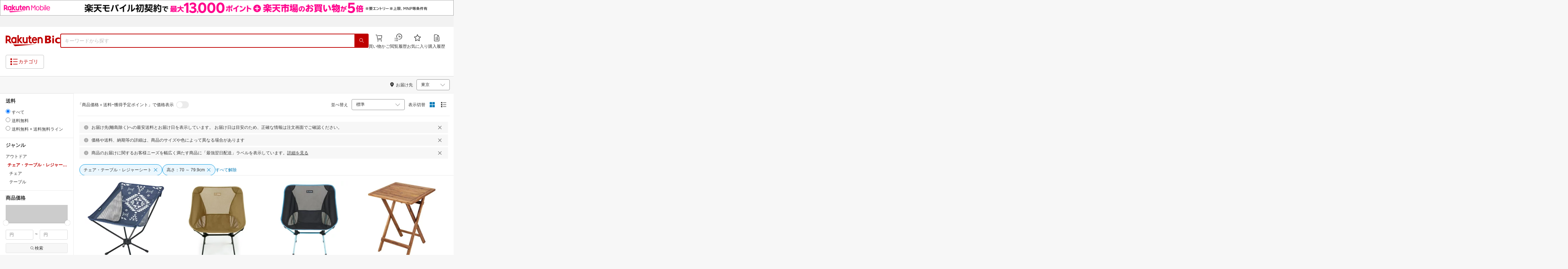

--- FILE ---
content_type: text/html; charset=utf-8
request_url: https://biccamera.rakuten.co.jp/search/mall/-/201883/tg1000529/
body_size: 21489
content:
<!DOCTYPE html><html style="-webkit-text-size-adjust:100%" lang="ja"><head><meta http-equiv="X-UA-Compatible" content="IE=edge"/><meta charSet="utf-8"/><meta name="viewport" content="width=device-width, initial-scale=1.0"/><link rel="shortcut icon" href="/com/assets/domain-resources/favicon.ico"/><link rel="stylesheet" type="text/css" href="/assets/app/pages/search/css/pc-ca8a3e8473ca2e3ab071.bundle.css"/><meta property="dui:trace" content="3d47e699-f854-4460-848c-dff3d340935c"/><title>楽天ビック｜チェア・テーブル・レジャーシート（高さ（cm）高さ：70 ～ 79.9cm） の検索結果（4 件 1ページ目）通販</title><meta name="description" content="チェア・テーブル・レジャーシート（高さ（cm）高さ：70 ～ 79.9cm）をお探しなら楽天ビック。人気商品やセール商品の口コミ・レビューやランキング情報もあります。商品選びにお悩みのお客様は、ビックカメラ店舗で商品を見比べて購入を検討できる、取り置き予約サービスもご用意しております。税込3,980円以上で送料無料！当日配達・翌日配達も承ります。ネットで設置工事までのお手続きも簡単にできて安心です。※一部地域・商品除く"/><meta name="keywords" content="チェア・テーブル・レジャーシート,高さ（cm）高さ：70 ～ 79.9cm,アウトドア,スポーツ・アウトドア,楽天ビック,楽天市場,ビックカメラ,家電量販店"/><meta name="robots" content="noodp"/><meta property="og:image" content="https://biccamera.rakuten.co.jp/c/img/common/ogp.png"/><meta property="dui:trace" content="3d47e699-f854-4460-848c-dff3d340935c"/><link rel="canonical" href="https://biccamera.rakuten.co.jp/search/mall/-/201883/tg1000529/"/><link rel="alternate" href="android-app://jp.co.rakuten.android/rakuten-ichiba-app/www.rakuten.co.jp/search?source=appindexing_search&amp;genreId=201883&amp;keyword="/><script src="https://r.r10s.jp/com/assets/javascript/jquery-3.7.1.min.js"></script></head><body style="margin:0" class=""><div id="root"><div class="dui-container header"><div class="biccameraHeader"><div id="wrapper" class=""><section><div><header class="globalHeaderv2 is-fixed dui-container biccameraHeader js-auto-parameter" data-dynamic="true" data-target-domain="biccamera" data-page-name="bic_com" data-area-name="header" data-count="false"><div class="globalHeaderv2__groupBanner"><script src="//jp.rakuten-static.com/1/grp/banner/js/create.js"></script><div id="mkdiv_header_pitari"></div></div><div class="globalHeaderv2__inner js-auto-parameter" data-dynamic="true" data-target-domain="www,affiliate,ichiba.faq,corp,privacy,biccamera.step" data-param-name="scid" data-page-name="bic_com" data-area-name="header" data-count="false"><div class="globalHeaderv2__upper"><ul class="globalHeaderv2__linkList js-globalUpperlink"></ul></div><div class="globalHeaderv2__middle"><div class="globalHeaderv2__middleInner"><div><div class="globalHeaderv2__logoGroup"><p class="globalHeaderv2__logo"><a href="https://biccamera.rakuten.co.jp/" data-link-name="logo">Rakuten Bic</a></p></div></div><div class="globalHeaderv2__search"><div class="globalHeaderv2__searchBody"><form action=""><input type="text" class="globalHeaderv2__searchInput" maxLength="2048" id="searchInput" name="" placeholder="キーワードから探す" autoComplete="off" aria-label="検索キーワード入力"/><button class="globalHeaderv2__searchBtn" aria-label="PC用検索ボタン" name="" type="submit" value=""><i class="rc-i-search"></i></button></form></div></div><div class="globalHeaderv2__nav"><ul class="globalHeaderv2__navList"><li class="globalHeaderv2__navItem js-link__cart"><a href="https://biccamera.step.rakuten.co.jp/step/cart"><span class="badge-num js-cart-num" style="display:none"></span><i class="rc-i-shopping-cart"></i><span>買い物かご</span></a></li><li class="globalHeaderv2__navItem globalHeaderv2__navItem--pc"><a href="https://ashiato.rakuten.co.jp/rms/ashiato/page"><i class="re-i-browsing-history-outlined"></i><span>閲覧履歴</span></a></li><li class="globalHeaderv2__navItem globalHeaderv2__navItem--pc"><a href="https://my.bookmark.rakuten.co.jp"><i class="rc-i-favorite"></i><span>お気に入り</span></a></li><li class="globalHeaderv2__navItem globalHeaderv2__navItem--pc js-link__buying"><a href="https://biccamera.rakuten.co.jp/mypage/list"><i class="rc-i-buying-history02"></i><span>購入履歴</span></a></li></ul></div></div></div><div class="globalHeaderv2__lower"><div class="globalHeaderv2__lowerInner"><div class="globalHeaderv2__hamburger"><a class="js-menuTrigger" href="javascript:void(0);"><i class="re-i-list-view-filled"></i><i class="re-i-menu"></i><span class="globalHeaderv2__hamburgerText globalHeaderv2__hamburgerText--pc">カテゴリ</span></a></div><div class="c-tagv2"><dl class="c-tagv2__body"><dd class="c-tagv2__content"><ul class="c-tagv2__list js-globalSearchtag"></ul></dd></dl></div><div class="globalHeaderv2__user js-userList__logout"><ul class="globalHeaderv2__userList"><li class="globalHeaderv2__userItem globalHeaderv2__userLogin js-link__login"><a href="https://login.account.rakuten.com/sso/authorize?client_id=rakuten_bic_web&amp;scope=openid&amp;response_type=code&amp;redirect_uri=https%3A%2F%2Fbiccamera.rakuten.co.jp%2F">ログイン</a></li><li class="globalHeaderv2__userItem"><span>/</span></li><li class="globalHeaderv2__userItem globalHeaderv2__userEntry js-link__register"><a href="https://login.account.rakuten.com/sso/register?client_id=rakuten_bic_web&amp;redirect_uri=https%3A%2F%2Fbiccamera.rakuten.co.jp%2F&amp;scope=openid&amp;response_type=code">楽天会員登録</a></li></ul></div><div class="globalHeaderv2__member"><ul class="globalHeaderv2__memberInner"><li class="globalHeaderv2__memberPoint"><div class="globalHeaderv2__memberPointContainer"><div class="globalHeaderv2__memberPointName"><div class="name js-memberInfo__nameFull"></div><span>さん</span></div><div class="globalHeaderv2__memberPointNum"><div class="point js-memberInfo__totalPoint"></div><span>ポイント</span></div></div><div class="globalHeaderv2__accountPopUp c-memberInfo"><div class="c-memberInfo__header"><div class="c-memberInfo__name"><a class="c-memberInfo__nameLink" href="https://my.rakuten.co.jp?scid=wi_grp_gmx_rbc_memberInfo_name_pc"><div class="c-memberInfo__nameFull js-memberInfo__nameFull"></div><div class="c-memberInfo__nameSuffix">さん</div><i class="c-memberInfo__arrow rc-i-arrow-right"></i></a><div class="c-memberInfo__rank"><div class="c-memberInfo__rankName js-memberInfo__rankName"></div></div></div></div><div class="c-memberInfo__pointSummary"><a class="c-memberInfo__point c-memberInfo__point--totalPoint" href="https://point.rakuten.co.jp?scid=wi_grp_gmx_rbc_memberInfo_totalPoint_pc"><div class="c-memberInfo__pointlabel c-textBold">利用可能ポイント</div><div class="c-memberInfo__pointAmount"><span class="c-memberInfo__pointAmountValue js-memberInfo__totalPoint"></span></div><i class="c-memberInfo__arrow rc-i-arrow-right"></i></a><div class="c-memberInfo__point c-memberInfo__point--limitedPoint"><div class="c-memberInfo__pointlabel">うち期間限定</div><div class="c-memberInfo__pointAmount"><span class="c-memberInfo__pointAmountValue js-memberInfo__limitedPoint"></span><div class="c-memberInfo__pointAmountSuffix"></div></div></div><div class="c-memberInfo__point c-memberInfo__point--futurePoint"><div class="c-memberInfo__pointlabel c-textBold">獲得予定ポイント</div><div class="c-memberInfo__pointAmount"><span class="c-memberInfo__pointAmountValue js-memberInfo__futurePoint"></span><div class="c-memberInfo__pointAmountSuffix"></div></div></div><div class="c-memberInfo__point c-memberInfo__point--cash"><div class="c-memberInfo__pointlabel c-textBold">楽天キャッシュ</div><div class="c-memberInfo__pointAmount"><span class="c-memberInfo__pointAmountValue js-memberInfo__cash"></span><div class="c-memberInfo__pointAmountSuffix"></div></div></div></div><ul class="c-memberInfo__linkList"><li class="c-memberInfo__linkItem"><a class="c-memberInfo__link" href="https://event.rakuten.co.jp/campaign/point-up/everyday/point/?scid=wi_grp_gmx_rbc_memberInfo_pointCheck_pc">楽天PointClubでお得な情報をチェック<i class="c-memberInfo__arrow rc-i-arrow-right"></i></a></li><li class="c-memberInfo__linkItem c-memberInfo__linkItem--spu"><a class="c-memberInfo__link" href="https://event.rakuten.co.jp/campaign/point-up/everyday/point/?scid=wi_grp_gmx_rbc_memberInfo_spu_pc"><img src="https://r.r10s.jp/com/js/c/ecm/svg/logo-spu.svg" alt=""/>について<i class="c-memberInfo__arrow rc-i-arrow-right"></i></a></li></ul><div class="c-memberInfo__logout js-link__logout"><a href="https://login.account.rakuten.com/sso/logout?r10_display_logout=true">ログアウト</a></div><div class="c-memberInfo__triangle"></div></div></li><li class="globalHeaderv2__memberRatio"></li></ul></div></div></div></div><div class="globalHeaderv2__overlay"></div><div id="categoryPopupPc"><div class="globalHeaderv2__menu"><p class="globalHeaderv2__menuCloseIcon"><a class="js-menuClose" href="javascript:void(0);"><i class="rc-i-cross"></i></a></p><div class="globalHeaderv2__menuTab"><div class="globalHeaderv2__menuTabInner"><div class="globalHeaderv2__menuTabItem">メニュー</div><div class="globalHeaderv2__menuTabItem">商品を探す</div></div></div><div class="globalHeaderv2__menuLink"><div class="globalHeaderv2__menuLinkInner globalHeaderv2__menuLinkInner--category"><div class="globalHeaderv2__menuLinkItem"><div class="globalHeaderv2__search"><div class="globalHeaderv2__searchBody"><form action=""><input type="text" class="globalHeaderv2__searchInput" id="modal-searchInput" name="" placeholder="キーワードから探す " autoComplete="off" aria-label="モーダル検索キーワード入力"/><button class="globalHeaderv2__searchBtn" aria-label="SP用検索ボタン" name="" type="submit" value=""><i class="rc-i-search"></i></button></form><a class="js-suggestClose">×</a></div></div><div class="c-tagv2"><dl class="c-tagv2__body"><dd class="c-tagv2__content"><ul class="c-tagv2__list js-globalSearchtag"></ul></dd></dl></div><div class="global__category"><p class="global__categoryTitle">商品カテゴリ</p><div class="global__categoryInner js-globalCategory"><div class="global__categoryList"><div class="global__categoryItem"></div><div class="global__categoryItem global__categoryItem--even"></div><div class="global__categoryItem"></div><div class="global__categoryItem global__categoryItem--even"></div><div class="global__categoryItem"></div><div class="global__categoryItem global__categoryItem--even"></div><div class="global__categoryItem"></div><div class="global__categoryItem global__categoryItem--even"></div><div class="global__categoryItem"></div><div class="global__categoryItem global__categoryItem--even"></div><div class="global__categoryItem"></div><div class="global__categoryItem global__categoryItem--even"></div><div class="global__categoryItem"></div><div class="global__categoryItem global__categoryItem--even"></div><div class="global__categoryItem"></div><div class="global__categoryItem global__categoryItem--even"></div><div class="global__categoryItem"></div><div class="global__categoryItem global__categoryItem--even"></div><div class="global__categoryItem"></div><div class="global__categoryItem global__categoryItem--even"></div><div class="global__categoryItem"></div><div class="global__categoryItem global__categoryItem--even"></div><div class="global__categoryItem"><a class="global__categoryParent" href="/search/mall/rb_greenlife/" data-link-name="category_saving_appliance"><img src="/c/images/common/category/saving_appliance.png" alt=""/><span>省エネ家電</span></a></div></div></div></div></div></div><div class="globalHeaderv2__menuLinkInner globalHeaderv2__menuLinkInner--menu"><div class="globalHeaderv2__menuLinkItem globalHeaderv2__menuLinkItem--flex"><div class="globalHeaderv2__menuUser"><ul class="globalHeaderv2__menuUserList js-menuUserList__logout"><li class="globalHeaderv2__menuUserItem globalHeaderv2__menuUserLogin js-link__login"><a href="https://login.account.rakuten.com/sso/authorize?client_id=rakuten_bic_web&amp;scope=openid&amp;response_type=code&amp;redirect_uri=https%3A%2F%2Fbiccamera.rakuten.co.jp%2F">ログイン<i class="rc-i-arrow-right"></i></a></li><li class="globalHeaderv2__menuUserItem globalHeaderv2__menuUserEntry js-link__register"><a class="entry" href="https://login.account.rakuten.com/sso/register?client_id=rakuten_bic_web&amp;redirect_uri=https%3A%2F%2Fbiccamera.rakuten.co.jp%2F&amp;scope=openid&amp;response_type=code">楽天会員登録</a></li></ul></div><div class="globalHeaderv2__menuMember"><div class="c-memberInfo"><div class="c-memberInfo__header"><div class="c-memberInfo__name"><a class="c-memberInfo__nameLink" href="https://my.rakuten.co.jp?scid=wi_grp_gmx_rbc_memberInfo_name_sp" rel="nofollow" target="_top"><div class="c-memberInfo__nameFull js-memberInfo__nameFull"></div><div class="c-memberInfo__nameSuffix">さん</div><i class="c-memberInfo__arrow rc-i-arrow-right"></i></a><div class="c-memberInfo__rank"><div class="c-memberInfo__rankName js-memberInfo__rankName"></div></div></div></div><div class="c-memberInfo__pointSummary"><a class="c-memberInfo__point c-memberInfo__point--totalPoint" href="https://point.rakuten.co.jp?scid=wi_grp_gmx_rbc_memberInfo_totalPoint_sp"><div class="c-memberInfo__pointlabel c-textBold">利用可能ポイント</div><div class="c-memberInfo__pointAmount"><span class="c-memberInfo__pointAmountValue js-memberInfo__totalPoint"></span></div><i class="c-memberInfo__arrow rc-i-arrow-right"></i></a><div class="c-memberInfo__point c-memberInfo__point--limitedPoint"><div class="c-memberInfo__pointlabel">うち期間限定</div><div class="c-memberInfo__pointAmount"><span class="c-memberInfo__pointAmountValue js-memberInfo__limitedPoint"></span><div class="c-memberInfo__pointAmountSuffix"></div></div></div><div class="c-memberInfo__point c-memberInfo__point--futurePoint"><div class="c-memberInfo__pointlabel c-textBold">獲得予定ポイント</div><div class="c-memberInfo__pointAmount"><span class="c-memberInfo__pointAmountValue js-memberInfo__futurePoint"></span><div class="c-memberInfo__pointAmountSuffix"></div></div></div><div class="c-memberInfo__point c-memberInfo__point--cash"><div class="c-memberInfo__pointlabel c-textBold">楽天キャッシュ</div><div class="c-memberInfo__pointAmount"><span class="c-memberInfo__pointAmountValue js-memberInfo__cash"></span><div class="c-memberInfo__pointAmountSuffix"></div></div></div></div><ul class="c-memberInfo__linkList"><li class="c-memberInfo__linkItem"><a class="c-memberInfo__link" href="https://event.rakuten.co.jp/campaign/point-up/everyday/point/?scid=wi_grp_gmx_rbc_memberInfo_pointCheck_sp">楽天PointClubでお得な情報をチェック<i class="c-memberInfo__arrow rc-i-arrow-right"></i></a></li><li class="c-memberInfo__linkItem c-memberInfo__linkItem--spu"><a class="c-memberInfo__link" href="https://event.rakuten.co.jp/campaign/point-up/everyday/point/?scid=wi_grp_gmx_rbc_memberInfo_spu_sp"><img src="https://r.r10s.jp/com/js/c/ecm/svg/logo-spu.svg" alt=""/>について<i class="c-memberInfo__arrow rc-i-arrow-right"></i></a></li></ul></div></div><ul class="globalHeaderv2__menuNav"><li class="globalHeaderv2__menuNavItem js-link__cart"><a href="https://biccamera.step.rakuten.co.jp/step/cart"><span class="badge-num js-cart-num" style="display:none">0</span><i class="rc-i-shopping-cart"></i><span>買い物かご</span></a><i class="rc-i-arrow-right"></i></li><li class="globalHeaderv2__menuNavItem"><a href="https://ashiato.rakuten.co.jp/rms/ashiato/page"><i class="re-i-browsing-history-outlined"></i><span>閲覧履歴</span></a><i class="rc-i-arrow-right"></i></li><li class="globalHeaderv2__menuNavItem"><a href="https://my.bookmark.rakuten.co.jp"><i class="rc-i-favorite"></i><span>お気に入り</span></a><i class="rc-i-arrow-right"></i></li><li class="globalHeaderv2__menuNavItem js-link__buying"><a href="https://biccamera.rakuten.co.jp/mypage/list"><i class="rc-i-buying-history02"></i><span>購入履歴</span></a><i class="rc-i-arrow-right"></i></li></ul><div class="globalHeaderv2__menuInfo"><div class="global__info js-globalInfo"><div class="global__infoInner"></div><div class="global__infoInner"></div><div class="global__infoInner"></div></div></div><div class="globalHeaderv2__article"><p class="globalHeaderv2__articleHead">新着記事<i class="rc-i-arrow-right"></i></p><div class="globalHeaderv2__articleInner"><div class="globalHeaderv2__articleList js-modalNewestArticle"></div></div></div><ul class="globalHeaderv2__menuMemberList js-menuMemberList__logout"><li class="globalHeaderv2__menuMemberItem js-link__logout"><a href="https://login.account.rakuten.com/sso/logout?r10_display_logout=true">ログアウト</a></li></ul></div></div></div></div></div><div class="globalHeaderv2__suggest" id="suggest"></div></header></div></section><script src="//r.r10s.jp/com/js/d/Rmodules/1.28/Rmodules-1.28.0.min.js"></script><script src="/c/src/min/js/env_check.js"></script></div></div><script id="bdg-point-display-settings" type="application/json">{"bdg-point-display":{"standalone":false,"apiKey":"0MuxjuV2ijHTiRehTKqmSPSlFFCm7FaB","breakdown":{"addenda":{"sections":{"SPU":{"annotation":{"label":"{{staticContent.SPU_EXPLANATION}}"}}},"footer":{"USER":{"logo":"{{staticContent.BOTTOM_BANNER}}","destination":"{{staticContent.BOTTOM_BANNER_LINK}}","footnotes":[{"content":"{{staticContent.DISC_NO_POINT_USAGE}}"},{"content":"{{staticContent.DISC_POINT_WILL_BE_LIMITED}}"},{"content":"{{staticContent.DISC_POINT_LIMITED}}"},{"content":"{{staticContent.POINT_LIMIT_EXPLANATION}}"},{"content":"{{staticContent.CARD_POINT_CALC_EXPLANATION}}"}]},"USER_MULTI_SKU":{"logo":"{{staticContent.BOTTOM_BANNER}}","destination":"{{staticContent.BOTTOM_BANNER_LINK}}","footnotes":[{"content":"{{staticContent.DISC_MULTI_SKU_ITEM_SELECTION}}"},{"content":"{{staticContent.DISC_NO_POINT_USAGE}}"},{"content":"{{staticContent.DISC_MULTI_SKU_POINT_WILL_BE_LIMITED}}"},{"content":"{{staticContent.DISC_MULTI_SKU_POINT_LIMIT_EXPLANATION}}"},{"content":"{{staticContent.CARD_POINT_CALC_EXPLANATION}}"}]},"ANONYMOUS":{"logo":"{{staticContent.BOTTOM_BANNER}}","destination":"{{staticContent.BOTTOM_BANNER_LINK}}","footnotes":[{"content":"{{staticContent.DISC_NO_USER}}"}]},"ANONYMOUS_MULTI_SKU":{"logo":"{{staticContent.BOTTOM_BANNER}}","destination":"{{staticContent.BOTTOM_BANNER_LINK}}","footnotes":[{"content":"{{staticContent.DISC_MULTI_SKU_ITEM_SELECTION}}"},{"content":"{{staticContent.DISC_NO_USER}}"}]}}}}}}</script><script type="text/template" data-component-template="bdg-point-display" data-name="point-breakdown"><div class="point-breakdown"><div class="close-button">✕</div><article class="content"><header><div class="title">獲得予定ポイント</div><div class="subtitle">合計<span class="points"> {{points}} pt</span></div></header><section class="sections">{{sections}}</section><footer><ol class="footnotes annotation">{{#list <li>{{content}}</li> footer.footnotes}}</ol><a href="{{footer.destination}}"><img class="logo" src="{{footer.logo}}" alt=""/></a></footer></article></div></script><script type="text/template" data-component-template="bdg-point-display" data-name="point-breakdown-loading" data-component="point-breakdown"><div class="loader"><div></div><div></div><div></div></div></script><script type="text/template" data-component-template="bdg-point-display" data-name="point-breakdown-error" data-component="point-breakdown"><div class="message"><h4>読み込みに失敗しました</h4><div class="content">ただいま、一時的に読み込みに時間がかかっています。時間をおいて再度お試しください。</div><div class="quit-button">OK</div></div></script><script type="text/template" data-component-template="bdg-point-display" data-name="point-breakdown-section" data-component="point-breakdown"><div class="section"><h3>{{logo}}<div class="title">{{caption}}</div>{{annotation}}</h3><div class="items">{{items}}</div></div></script><script type="text/template" data-component-template="bdg-point-display" data-name="point-breakdown-section-annotation" data-component="point-breakdown"><a href="{{destination}}" class="subtitle annotation"><img src="{{staticContent.QUESTION_MARK_ICON}}" alt=""/>{{label}}</a></script><script type="text/template" data-component-template="bdg-point-display" data-name="point-breakdown-group" data-component="point-breakdown"><div class="row"><div class="group">{{logo}}<span class="caption">{{caption}}</span><div class="items">{{items}}</div></div></div></script><script type="text/template" data-component-template="bdg-point-display" data-name="point-breakdown-item" data-component="point-breakdown"><div class="row"><div class="item">{{logo}}<span class="caption">{{caption}}</span>{{points}}<span class="description">{{description}}</span></div></div></script><script type="text/template" data-component-template="bdg-point-display" data-name="point-breakdown-item-points" data-component="point-breakdown"><span class="points subtitle">{{points}} pt</span></script><script type="text/template" data-component-template="bdg-point-display" data-name="point-breakdown-item-points-limit-almost-reached" data-component="point-breakdown"><span class="points subtitle footnote">{{points}} pt<sup>※1</sup></span></script><script type="text/template" data-component-template="bdg-point-display" data-name="point-breakdown-item-points-full" data-component="point-breakdown"><span class="points subtitle footnote">上限達成済み<sup>※2</sup></span></script><script type="text/template" data-component-template="bdg-point-display" data-name="point-breakdown-item-points-unqualified" data-component="point-breakdown"><span class="points subtitle">未エントリー</span></script><script type="text/template" data-component-template="bdg-point-display" data-name="point-breakdown-item-link" data-component="point-breakdown"><a class="link" href="{{destination}}">詳しくはこちら</a></script><script type="text/template" data-component-template="bdg-point-display" data-name="point-breakdown-logo" data-component="point-breakdown"><img src="{{source}}" alt=""/></script><script type="text/template" data-component-template="bdg-point-display" data-name="point-summary"><div class="bdg-point-display-summary point-summary"><img class="p-icon point-icon" src="https://r.r10s.jp/com/inc/home/20080930/ris/img/spux/icon_point.png" alt=""/><div class="total"><span>{{points}}</span>ポイント</div>{{multiplier}}{{multiplierUp}}{{rebate}}<div class="link breakdown-link">内訳を見る</div>{{annotations}}</div></script><script type="text/template" data-component-template="bdg-point-display" data-name="point-summary-with-range" data-component="point-summary"><div class="bdg-point-display-summary point-summary"><img class="p-icon point-icon" src="https://r.r10s.jp/com/inc/home/20080930/ris/img/spux/icon_point.png" alt=""/><div class="total"><span>{{points}}～{{maxPoints}}</span>ポイント</div>{{multiplier}}{{multiplierUp}}<div class="link breakdown-link"></div><div style="display:block">{{rebate}}</div>{{annotations}}</div></script><script type="text/template" data-component-template="bdg-point-display" data-name="point-summary-loading" data-component="point-summary"><div class="bdg-point-display-summary loading"><img class="p-icon point-icon" src="https://r.r10s.jp/com/inc/home/20080930/ris/img/spux/icon_point.png" alt=""/><div></div><div></div><div></div></div></script><script type="text/template" data-component-template="bdg-point-display" data-name="point-summary-error" data-component="point-summary"><div class="message error">ポイント情報の取得に失敗しました。獲得予定ポイントが正しく表示されなかったため、時間をおいて、再度お試しください。</div></script><script type="text/template" data-component-template="bdg-point-display" data-name="point-multiplier" data-component="point-summary"><ul class="campaign multiplier"><li>{{rate}}<!-- -->倍</li></ul></script><script type="text/template" data-component-template="bdg-point-display" data-name="point-multiplier-range" data-component="point-summary"><ul class="campaign multiplier"><li>{{rate}}～{{maxRate}}<!-- -->倍</li></ul></script><script type="text/template" data-component-template="bdg-point-display" data-name="point-multiplier-up" data-component="point-summary"><ul class="campaign multiplier-up"><li class="multiplier">{{rate}}<!-- -->倍</li><li>{{bonus}}<!-- -->倍UP</li></ul></script><script type="text/template" data-component-template="bdg-point-display" data-name="point-multiplier-up-range" data-component="point-summary"><ul class="campaign multiplier-up"><li class="multiplier">{{rate}}<!-- -->倍</li><li>{{bonus}}<!-- -->倍UP～<!-- -->{{maxRate}}<!-- -->倍+<!-- -->{{bonus}}<!-- -->倍UP</li></ul></script><script type="text/template" data-component-template="bdg-point-display" data-name="point-multiplier-up-zero-point-range" data-component="point-summary"><ul class="campaign multiplier-up"><li class="multiplier">{{rate}}<!-- -->倍～<!-- -->{{maxRate}}<!-- -->倍</li><li>{{bonus}}<!-- -->倍UP</li></ul></script><script type="text/template" data-component-template="bdg-point-display" data-name="point-multiplier-up-annotation" data-component="point-summary"><ul class="annotations">{{#list <li>ポイントアップ期間：<!-- -->{{endDate}}<!-- -->まで</li> distributions}}</ul></script><script type="text/template" data-component-template="bdg-point-display" data-name="point-rebate" data-component="point-summary"><ul class="campaign rebate"><li class="multiplier">{{rate}}<!-- -->倍</li><li>{{rebate}}<!-- -->ポイントバック</li></ul></script><script type="text/template" data-component-template="bdg-point-display" data-name="point-rebate-range" data-component="point-summary"><ul class="campaign rebate"><li class="multiplier">{{rate}}<!-- -->倍</li><li>{{rebate}}<!-- -->ポイントバック～<!-- -->{{maxRate}}<!-- -->倍+ <!-- -->{{rebate}}<!-- -->ポイントバック</li></ul></script><script type="text/template" data-component-template="bdg-point-display" data-name="point-rebate-zero-point-range" data-component="point-summary"><ul class="campaign rebate"><li class="multiplier">{{rate}}<!-- -->倍～<!-- -->{{maxRate}}<!-- -->倍</li><li>{{rebate}}<!-- -->ポイントバック</li></ul></script><script type="text/template" data-component-template="bdg-point-display" data-name="point-rebate-annotation" data-component="point-summary"><ul class="annotations">{{#list <li><span>スーパーDEAL +<!-- -->{{value}}<!-- -->%ポイントバック対象期間：</span><span>{{startDate}} ～ {{endDate}}</span></li> distributions}}</ul></script><script type="text/template" data-component-template="bdg-point-display" data-name="point-breakdown-with-range" data-component="point-breakdown"><div class="bdg-point-display-breakdown point-breakdown"><div class="close-button">✕</div><article class="content"><section class="sections">{{sections}}</section><footer><ol class="footnotes annotation">{{#list <li>{{content}}</li> footer.footnotes}}</ol><a href="{{footer.destination}}"><img class="logo" src="{{footer.logo}}" alt=""/></a></footer></article></div></script><link rel="stylesheet" type="text/css" href="https://r.r10s.jp/com/js/d/bdg/1.7/bdg.css"/><script src="https://r.r10s.jp/com/js/d/bdg/1.7/vendor-1.7.0.min.js"></script></div><div class="dui-container nav"><div class="dui-container infobar"><div class="dui-menu"><div class="breadcrumbClient"><div class="item breadcrumb-model breadcrumb -fluid" style="--navWidth:auto" data-comp-id-flat="breadcrumb"><nav class="breadcrumbs-container-wrapper--KiLsJ"><ul class="breadcrumbs-container--2qMEY breadcrumbs-container-overflow-scroll--Kwv88"><li class="breadcrumb-item--1KUNX"><a href="/search/mall/-/-/tg1000529/" class="breadcrumbs-name--1ahfw">すべてのジャンル</a><div class="breadcrumbs-icon--f9Uqi"><div class="icon--2QZm2 color-gray--2OAj4 common-chevron-right--yQPT4" style="font-size:12px"></div></div></li><li class="breadcrumb-item--1KUNX"><a href="/search/mall/-/101070/tg1000529/" class="breadcrumbs-name--1ahfw">スポーツ・アウトドア</a><div class="breadcrumbs-icon--f9Uqi"><div class="icon--2QZm2 color-gray--2OAj4 common-chevron-right--yQPT4" style="font-size:12px"></div></div></li><li class="breadcrumb-item--1KUNX"><a href="/search/mall/-/101975/tg1000529/" class="breadcrumbs-name--1ahfw">アウトドア</a><div class="breadcrumbs-icon--f9Uqi"><div class="icon--2QZm2 color-gray--2OAj4 common-chevron-right--yQPT4" style="font-size:12px"></div></div></li><li class="breadcrumb-item--1KUNX"><a href="/search/mall/-/201883/tg1000529/" class="breadcrumbs-name--1ahfw" aria-current="page">チェア・テーブル・レジャーシート</a></li></ul><ul class="breadcrumbs-container--2qMEY hidden-container--2M5n7" aria-hidden="true"><li class="breadcrumb-item--1KUNX"><a href="/search/mall/-/-/tg1000529/" class="breadcrumbs-name--1ahfw">すべてのジャンル</a><div class="breadcrumbs-icon--f9Uqi"><div class="icon--2QZm2 color-gray--2OAj4 common-chevron-right--yQPT4" style="font-size:12px"></div></div></li><li class="breadcrumb-item--1KUNX"><a href="/search/mall/-/101070/tg1000529/" class="breadcrumbs-name--1ahfw">スポーツ・アウトドア</a><div class="breadcrumbs-icon--f9Uqi"><div class="icon--2QZm2 color-gray--2OAj4 common-chevron-right--yQPT4" style="font-size:12px"></div></div></li><li class="breadcrumb-item--1KUNX"><a href="/search/mall/-/101975/tg1000529/" class="breadcrumbs-name--1ahfw">アウトドア</a><div class="breadcrumbs-icon--f9Uqi"><div class="icon--2QZm2 color-gray--2OAj4 common-chevron-right--yQPT4" style="font-size:12px"></div></div></li><li class="breadcrumb-item--1KUNX"><a href="/search/mall/-/201883/tg1000529/" class="breadcrumbs-name--1ahfw" aria-current="page">チェア・テーブル・レジャーシート</a></li></ul></nav><div class="divider "><div class="icon--2QZm2 color-gray--2OAj4 common-chevron-right--yQPT4" style="font-size:12px"></div></div><span><span class="text-container--2tSUW default-size--1kRiQ default-color--2fMVe" style="white-space:nowrap">検索結果</span></span><span><span class="text-container--2tSUW default-size--1kRiQ default-color--2fMVe" style="white-space:nowrap">1〜4件 （4件）</span></span><script type="application/ld+json">{"@context":"http://schema.org","@type":"WebPage","breadcrumb":{"@type":"BreadcrumbList","itemListElement":[{"@type":"ListItem","position":1,"item":{"@id":"/search/mall/-/-/tg1000529/","name":"すべてのジャンル"}},{"@type":"ListItem","position":2,"item":{"@id":"/search/mall/-/101070/tg1000529/","name":"スポーツ・アウトドア"}},{"@type":"ListItem","position":3,"item":{"@id":"/search/mall/-/101975/tg1000529/","name":"アウトドア"}}]}}</script></div></div><div class="navShipping"><div class="dui-menu _rightfloated prefecturefilter"><span class="item"><i class="dui-icon -location"></i>お届け先</span><div class="item"><form class="dui-form japan" method="get" action="/search/mall"><input type="hidden" name="g" value="201883"/><input type="hidden" name="s" value="1"/><input type="hidden" name="tg" value="1000529"/><input type="hidden" name="set" value="pref"/><div class="inlinefields"><div class="field"><div class="container--3jeM2"><select class="select--3dzR5 size-s--3zCUs border-radius-all--2LwW9" style="padding-left:" name="pref"><optgroup label="北海道"><option value="hokkaido" aria-label="北海道">北海道</option></optgroup><optgroup label="東北"><option value="aomori" aria-label="青森">青森</option><option value="iwate" aria-label="岩手">岩手</option><option value="miyagi" aria-label="宮城">宮城</option><option value="akita" aria-label="秋田">秋田</option><option value="yamagata" aria-label="山形">山形</option><option value="fukushima" aria-label="福島">福島</option></optgroup><optgroup label="甲信越"><option value="niigata" aria-label="新潟">新潟</option><option value="nagano" aria-label="長野">長野</option><option value="yamanashi" aria-label="山梨">山梨</option></optgroup><optgroup label="関東"><option selected="" value="tokyo" aria-label="東京">東京</option><option value="kanagawa" aria-label="神奈川">神奈川</option><option value="saitama" aria-label="埼玉">埼玉</option><option value="chiba" aria-label="千葉">千葉</option><option value="ibaraki" aria-label="茨城">茨城</option><option value="tochigi" aria-label="栃木">栃木</option><option value="gunma" aria-label="群馬">群馬</option></optgroup><optgroup label="北陸"><option value="toyama" aria-label="富山">富山</option><option value="ishikawa" aria-label="石川">石川</option><option value="fukui" aria-label="福井">福井</option></optgroup><optgroup label="東海"><option value="aichi" aria-label="愛知">愛知</option><option value="gifu" aria-label="岐阜">岐阜</option><option value="shizuoka" aria-label="静岡">静岡</option><option value="mie" aria-label="三重">三重</option></optgroup><optgroup label="関西"><option value="osaka" aria-label="大阪">大阪</option><option value="hyogo" aria-label="兵庫">兵庫</option><option value="kyoto" aria-label="京都">京都</option><option value="shiga" aria-label="滋賀">滋賀</option><option value="nara" aria-label="奈良">奈良</option><option value="wakayama" aria-label="和歌山">和歌山</option></optgroup><optgroup label="中国"><option value="tottori" aria-label="鳥取">鳥取</option><option value="shimane" aria-label="島根">島根</option><option value="okayama" aria-label="岡山">岡山</option><option value="hiroshima" aria-label="広島">広島</option><option value="yamaguchi" aria-label="山口">山口</option></optgroup><optgroup label="四国"><option value="tokushima" aria-label="徳島">徳島</option><option value="kagawa" aria-label="香川">香川</option><option value="ehime" aria-label="愛媛">愛媛</option><option value="kochi" aria-label="高知">高知</option></optgroup><optgroup label="九州"><option value="fukuoka" aria-label="福岡">福岡</option><option value="saga" aria-label="佐賀">佐賀</option><option value="miyazaki" aria-label="宮崎">宮崎</option><option value="nagasaki" aria-label="長崎">長崎</option><option value="oita" aria-label="大分">大分</option><option value="kumamoto" aria-label="熊本">熊本</option><option value="kagoshima" aria-label="鹿児島">鹿児島</option></optgroup><optgroup label="沖縄"><option value="okinawa" aria-label="沖縄">沖縄</option></optgroup></select><div class="icon--3eVQK"><div class="icon--2QZm2 size-m--3Rirc color-gray--2OAj4 common-chevron-down--2Nuzd"></div></div></div></div><div class="field" style="display:none"><button class="dui-button" type="submit"><i class="dui-icon -search"></i>検索</button></div><noscript><div class="field"><button class="dui-button" type="submit"><i class="dui-icon -search"></i>検索</button></div></noscript></div></form></div></div></div></div></div></div><div class="dui-container main"><div class="dui-container aside"><div class="filtersContainer sidebar"><div class="dui-menu -vertical -divided"><div class="item"></div><div class="item"><div class="dui-container single-choice-radio-filter" data-track-filters="" data-comp-id-flat="left_navi-shipping_cost_filter"><div class="dui-filter-menu"><div class="header">送料</div><div class="content"><form class="dui-form" method="get" action="/search/mall"><input type="hidden" name="g" value="201883"/><input type="hidden" name="p" value="0"/><input type="hidden" name="s" value="1"/><input type="hidden" name="tg" value="1000529"/><input type="submit" role="button" aria-label="submit" style="display:none"/><div class="groupedfields"><div class="dui-list field -active"><label class="item"><input type="radio" role="radio" aria-label="すべて" name="filter" checked=""/><span>すべて</span></label></div><div class="dui-list field"><label class="item"><input type="radio" role="radio" aria-label="送料無料" name="filter" value="fs"/><span>送料無料</span></label></div><div class="dui-list field"><label class="item"><input type="radio" role="radio" aria-label="送料無料 + 送料無料ライン" name="filter" value="fs-fsl"/><span>送料無料 + 送料無料ライン</span></label></div></div></form></div></div></div></div><div class="item"><div class="dui-container genrefilter" data-track-genre_filter:ids="[101975,201883,501915,501923]" data-track-genre_filter="201883" data-comp-id-flat="left_navi-genre_filter"><div class="dui-filter-menu"><div class="header" title="ジャンル"><span class="_ellipsis">ジャンル</span></div><div class="content"><div class="dui-list"><a class="item" href="/search/mall/-/101975/tg1000529/">アウトドア</a><div class="item"><div class="dui-list"><span class="item -active _ellipsis" title="チェア・テーブル・レジャーシート">チェア・テーブル・レジャーシート</span><div class="item"><div class="dui-list"><a href="/search/mall/-/501915/tg1000529/" class="item" title="チェア"><div class="_ellipsis">チェア</div></a><div class="dui-list -child"></div><a href="/search/mall/-/501923/tg1000529/" class="item" title="テーブル"><div class="_ellipsis">テーブル</div></a><div class="dui-list -child"></div></div></div></div></div></div></div></div></div></div><div class="item"><div class="dui-container pricefilter" data-comp-id-flat="left_navi-price_filter"><div class="dui-filter-menu"><div class="header" title="商品価格"><span>商品価格</span></div><div class="content"><div class="price histogram fixed" role="presentation"><div class="histogram bar" style="width:50%" data-text="6,760&lt;small&gt;円&lt;/small&gt;" data-idx="0" data-count="2件" data-from="6760" data-to="15999" role="button" tabindex="0"><div data-count="2" style="height:100%"></div></div><div class="histogram bar" style="width:50%" data-text="16,000&lt;small&gt;円&lt;/small&gt;" data-idx="1" data-count="2件" data-from="16000" role="button" tabindex="0"><div data-count="2" style="height:100%"></div></div><a class="dui-button -pointing" style="display:none"><div class="price"></div><span class="count"></span></a></div><div class="sliderCtrlContainer"><div class="sliderCtrlBar"><div class="slider hover"></div><div class="slider control left" role="slider" tabindex="0" aria-valuenow="0" aria-label="Decrease price range"></div><div class="slider control right" role="slider" tabindex="0" aria-valuenow="0" aria-label="Increase price range"></div></div></div><form id="price-filter" class="dui-form" action="/search/mall"><input type="hidden" name="g" value="201883"/><input type="hidden" name="p" value="0"/><input type="hidden" name="s" value="1"/><input type="hidden" name="tg" value="1000529"/><div class="inlinefields -fluid"><div class="field"><input type="number" value="" autoComplete="off" class="price input" name="min" id="min-price-filter" aria-label="min price filter" placeholder="円" maxLength="9"/></div><div class="field separator">~</div><div class="field"><input type="number" value="" autoComplete="off" class="price input" name="max" id="max-price-filter" aria-label="max price filter" placeholder="円" maxLength="9"/></div></div><button class="dui-button -fluid" type="submit"><i class="dui-icon -search"></i>検索</button></form></div></div></div></div><div class="item"></div><div class="item"></div><div class="item"></div><div class="item"></div><div class="item"><div class="dui-container optionfilter" data-comp-id-flat="left_navi-tag_filter_1000059"><div class="dui-filter-menu -opened"><div class="header -clickable" title="高さ（cm）" role="button" tabindex="0"><div class="dui-icon"><div class="icon--2QZm2 size-m--3Rirc color-gray--2OAj4 common-chevron-down--2Nuzd"></div></div><div class="_ellipsis">高さ（cm）</div></div><div class="content"><div class="dui-list"><a href="/search/mall/-/201883/tg1000523-tg1000529/" class="item" title="1件">高さ：～ 19.9cm</a><a href="/search/mall/-/201883/" class="item -active" title="4件">高さ：70 ～ 79.9cm</a></div></div></div></div></div><div class="item"><div class="dui-container shippingfilter"><div><div class="dui-filter-menu japan"><div class="content"><form class="dui-form japan" method="get" action="/search/mall"><input type="hidden" name="g" value="201883"/><input type="hidden" name="s" value="1"/><input type="hidden" name="tg" value="1000529"/><input type="hidden" name="set" value="pref"/><div class="groupedfields"><label>お届け先</label><div class="field"><div class="container--3jeM2 block--1we46"><select class="select--3dzR5 size-s--3zCUs border-radius-all--2LwW9" style="padding-left:" name="pref"><optgroup label="北海道"><option value="hokkaido" aria-label="北海道">北海道</option></optgroup><optgroup label="東北"><option value="aomori" aria-label="青森">青森</option><option value="iwate" aria-label="岩手">岩手</option><option value="miyagi" aria-label="宮城">宮城</option><option value="akita" aria-label="秋田">秋田</option><option value="yamagata" aria-label="山形">山形</option><option value="fukushima" aria-label="福島">福島</option></optgroup><optgroup label="甲信越"><option value="niigata" aria-label="新潟">新潟</option><option value="nagano" aria-label="長野">長野</option><option value="yamanashi" aria-label="山梨">山梨</option></optgroup><optgroup label="関東"><option selected="" value="tokyo" aria-label="東京">東京</option><option value="kanagawa" aria-label="神奈川">神奈川</option><option value="saitama" aria-label="埼玉">埼玉</option><option value="chiba" aria-label="千葉">千葉</option><option value="ibaraki" aria-label="茨城">茨城</option><option value="tochigi" aria-label="栃木">栃木</option><option value="gunma" aria-label="群馬">群馬</option></optgroup><optgroup label="北陸"><option value="toyama" aria-label="富山">富山</option><option value="ishikawa" aria-label="石川">石川</option><option value="fukui" aria-label="福井">福井</option></optgroup><optgroup label="東海"><option value="aichi" aria-label="愛知">愛知</option><option value="gifu" aria-label="岐阜">岐阜</option><option value="shizuoka" aria-label="静岡">静岡</option><option value="mie" aria-label="三重">三重</option></optgroup><optgroup label="関西"><option value="osaka" aria-label="大阪">大阪</option><option value="hyogo" aria-label="兵庫">兵庫</option><option value="kyoto" aria-label="京都">京都</option><option value="shiga" aria-label="滋賀">滋賀</option><option value="nara" aria-label="奈良">奈良</option><option value="wakayama" aria-label="和歌山">和歌山</option></optgroup><optgroup label="中国"><option value="tottori" aria-label="鳥取">鳥取</option><option value="shimane" aria-label="島根">島根</option><option value="okayama" aria-label="岡山">岡山</option><option value="hiroshima" aria-label="広島">広島</option><option value="yamaguchi" aria-label="山口">山口</option></optgroup><optgroup label="四国"><option value="tokushima" aria-label="徳島">徳島</option><option value="kagawa" aria-label="香川">香川</option><option value="ehime" aria-label="愛媛">愛媛</option><option value="kochi" aria-label="高知">高知</option></optgroup><optgroup label="九州"><option value="fukuoka" aria-label="福岡">福岡</option><option value="saga" aria-label="佐賀">佐賀</option><option value="miyazaki" aria-label="宮崎">宮崎</option><option value="nagasaki" aria-label="長崎">長崎</option><option value="oita" aria-label="大分">大分</option><option value="kumamoto" aria-label="熊本">熊本</option><option value="kagoshima" aria-label="鹿児島">鹿児島</option></optgroup><optgroup label="沖縄"><option value="okinawa" aria-label="沖縄">沖縄</option></optgroup></select><div class="icon--3eVQK"><div class="icon--2QZm2 size-m--3Rirc color-gray--2OAj4 common-chevron-down--2Nuzd"></div></div></div></div></div><button class="dui-button -fluid" type="submit" style="display:none"><i class="dui-icon -search"></i>検索</button><noscript><button class="dui-button -fluid" type="submit"><i class="dui-icon -search"></i>検索</button></noscript></form></div></div></div></div><div class="dui-container single-choice-radio-filter sub-component" data-track-filters="" data-comp-id-flat="left_navi-delivery_date_filter"><div class="dui-filter-menu"><label class="grouped-fields-label">お届け日</label><div class="content"><form class="dui-form" method="get" action="/search/mall"><input type="hidden" name="g" value="201883"/><input type="hidden" name="p" value="0"/><input type="hidden" name="s" value="1"/><input type="hidden" name="tg" value="1000529"/><input type="submit" role="button" aria-label="submit" style="display:none"/><div class="groupedfields"><div class="dui-list field -active"><label class="item"><input type="radio" role="radio" aria-label="すべて" name="filter" checked=""/><span>すべて</span></label></div><div class="dui-list field"><label class="item"><input type="radio" role="radio" aria-label="翌日届く" name="filter" value="ndd"/><span>翌日届く</span></label></div><div class="dui-list field"><label class="item"><input type="radio" role="radio" aria-label="翌々日までに届く" name="filter" value="nndd"/><span>翌々日までに届く</span></label></div></div></form></div></div></div><div class="spacer--3J57F flex-row-space-between--3iN2o padding-top-none--2cM0K padding-left-medium--1sNr8 padding-right-medium--3XQBT padding-bottom-small--UuLKJ"><div class="spacer--3J57F inline--5dW0H padding-all-none--1xBJr gap-xxsmall--2haGx" style="width:123px;box-sizing:border-box;flex-shrink:0"><span style="cursor:pointer" role="button" tabindex="0" data-track-dcp_filter="false" data-comp-id-flat="left_navi-dcp_filter"><h4 class="text-container--2tSUW size-h4--11lvm heading--b2lL- style-bold--1IVlx default-color--2fMVe">最強翌日配送 対象商品</h4></span><div style="display:inline"><span class="reference--4whr_" tabindex="0" role="button"><div class="spacer--3J57F padding-all-none--1xBJr margin-left-xxsmall--2x_F- vertical-align-bottom--1ZCca"><div class="icon--2QZm2 size-m--3Rirc color-gray-dark--2BGIw common-info--3CZUJ"></div></div></span><div style="position:absolute;left:0;top:0" class="popover-container--2AGxB size-m--3xd_q default-padding--G6DNf default--1WlHj bottom--BdH9s" role="dialog"><div class="title--YwZbp left--3ONf7"><span class="text-container--2tSUW size-body-3-low--3HhfO style-bold--1IVlx default-color--2fMVe">最強翌日配送とは</span></div><div class="content--16uqH"><div class="spacer--3J57F padding-all-none--1xBJr" style="width:168px;box-sizing:border-box;flex-shrink:0"><span class="text-container--2tSUW size-body-4-low--3P9Zz default-color--2fMVe">送料・お届け日の分かりやすさなど、お届けに関するお客様ニーズを幅広く満たす商品が対象となるサービスです。</span></div></div><div class="arrow--3tC6p arrow-bottom--7xs2e" style="position:absolute"></div></div></div></div><span class="container--1jNXN default--2pz6o size-s--1RqgG left--3a2Px no-padding--1ZLh-"><input type="checkbox" class="control--FQ2nD" role="switch" aria-checked="false" aria-readonly="false" autoComplete="off"/></span></div></div><div class="item"><div class="dui-container reviewfilter" data-comp-id-flat="left_navi-review_score_filter"><div class="dui-filter-menu"><div class="header" title="レビュー"><span class="_ellipsis">レビュー</span></div><div class="content"><div class="dui-list"><a href="/search/mall/-/201883/tg1000529/?review=4.5" class="item" data-track-score="4.5"><div class="dui-rating-filter _link"><span class="dui-rating -full"><i class="dui-icon -rating"></i><i class="dui-icon -halfrating"></i></span><span class="dui-rating -full"><i class="dui-icon -rating"></i><i class="dui-icon -halfrating"></i></span><span class="dui-rating -full"><i class="dui-icon -rating"></i><i class="dui-icon -halfrating"></i></span><span class="dui-rating -full"><i class="dui-icon -rating"></i><i class="dui-icon -halfrating"></i></span><span class="dui-rating -half"><i class="dui-icon -rating"></i><i class="dui-icon -halfrating"></i></span><span class="legend">4.5 〜</span></div></a><a href="/search/mall/-/201883/tg1000529/?review=4" class="item" data-track-score="4.0"><div class="dui-rating-filter _link"><span class="dui-rating -full"><i class="dui-icon -rating"></i><i class="dui-icon -halfrating"></i></span><span class="dui-rating -full"><i class="dui-icon -rating"></i><i class="dui-icon -halfrating"></i></span><span class="dui-rating -full"><i class="dui-icon -rating"></i><i class="dui-icon -halfrating"></i></span><span class="dui-rating -full"><i class="dui-icon -rating"></i><i class="dui-icon -halfrating"></i></span><span class="dui-rating"><i class="dui-icon -rating"></i><i class="dui-icon -halfrating"></i></span><span class="legend">4.0 〜</span></div></a><a href="/search/mall/-/201883/tg1000529/?review=3.5" class="item" data-track-score="3.5"><div class="dui-rating-filter _link"><span class="dui-rating -full"><i class="dui-icon -rating"></i><i class="dui-icon -halfrating"></i></span><span class="dui-rating -full"><i class="dui-icon -rating"></i><i class="dui-icon -halfrating"></i></span><span class="dui-rating -full"><i class="dui-icon -rating"></i><i class="dui-icon -halfrating"></i></span><span class="dui-rating -half"><i class="dui-icon -rating"></i><i class="dui-icon -halfrating"></i></span><span class="dui-rating"><i class="dui-icon -rating"></i><i class="dui-icon -halfrating"></i></span><span class="legend">3.5 〜</span></div></a></div></div></div></div></div><div class="item"><div class="dui-container bestservicefilter"><div class="dui-filter-menu"><div class="header" title="その他の条件"><span class="_ellipsis">その他の条件</span></div><div class="content"><form class="dui-form" method="get" action="/search/mall"><input type="hidden" name="g" value="201883"/><input type="hidden" name="s" value="1"/><input type="hidden" name="tg" value="1000529"/><div class="groupedfields"><div class="field" data-comp-id-flat="left_navi-super_deal_filter"><label><input type="checkbox" name="f" value="13" aria-label="スーパーDEAL対象"/>
<!-- -->スーパーDEAL対象</label></div><div class="field" data-comp-id-flat="left_navi-out_of_stock_filter"><label><input type="checkbox" name="f" value="0" aria-label="売り切れを含む"/>
<!-- -->売り切れを含む</label></div></div><button class="dui-button -fluid" type="submit" style="display:none"><i class="dui-icon -search"></i>検索</button><noscript><button class="dui-button -fluid" type="submit"><i class="dui-icon -search"></i>検索</button></noscript></form></div></div></div></div><div class="item"><div class="dui-container giftfilter" data-track-gift_filter="[]" data-comp-id-flat="left_navi-gift_filter"><div class="dui-filter-menu -closed"><div class="header" role="presentation"><div class="dui-icon"><div class="icon--2QZm2 common-chevron-down--2Nuzd"></div></div><span class="_ellipsis">ギフト</span></div><div class="content"><form class="dui-form" method="get" action="/search/mall"><input type="hidden" name="g" value="201883"/><input type="hidden" name="s" value="1"/><input type="hidden" name="tg" value="1000529"/><div class="groupedfields"><label>ラッピング</label><div class="field"><label><input type="checkbox" name="gift" value="20" aria-label="デザインおまかせ"/>デザインおまかせ</label></div><div class="field"><label><input type="checkbox" name="gift" value="21" aria-label="デザイン選択OK"/>デザイン選択OK</label></div></div><button class="dui-button -fluid" type="submit" style="display:none"><i class="dui-icon -search"></i>検索</button><noscript><button class="dui-button -fluid" type="submit"><i class="dui-icon -search"></i>検索</button></noscript></form></div></div></div></div><div class="item"><div class="dui-container advancedfilter" data-track-advanced_filter:and_or="and" data-comp-id-flat="left_navi-advanced_filter"><div class="dui-filter-menu -opened"><div class="header" title="詳細検索"><span class="_ellipsis">詳細検索</span></div><div class="content"><form class="dui-form" method="get" action="/search/mall"><input type="hidden" name="g" value="201883"/><input type="hidden" name="s" value="1"/><input type="hidden" name="tg" value="1000529"/><div class="field"><input type="text" name="sitem" aria-label="キーワード"/></div><div class="inlinefields"><div class="field"><label><input type="radio" name="st" value="A" class="hidden" aria-label="すべて" checked=""/>すべて</label></div><div class="field"><label><input type="radio" name="st" value="O" class="hidden" aria-label="いずれか"/>いずれか</label></div></div><div class="groupedfields"><div class="field"><label><input type="checkbox" name="sf" value="1" aria-label="商品名のみで検索する"/>商品名のみで検索する</label></div></div><div class="field"><label>除外キーワード</label><input type="text" name="nitem" aria-label="除外キーワード"/></div><button class="dui-button -fluid" type="submit"><i class="dui-icon -search"></i>検索</button></form></div></div></div></div></div></div></div><div class="dui-container content"><div class="dui-container infobar"><div class="dui-menu"><div class="displayOptions"><div class="item displayoptions"><div class="dui-menu"><form class="final-price-form--3Ko_l" method="get" action="/search/mall"><input type="hidden" name="g" value="201883"/><input type="hidden" name="p" value="1"/><input type="hidden" name="s" value="1"/><input type="hidden" name="tg" value="1000529"/><input type="hidden" name="set" value="priceDisplay"/><input type="hidden" name="_mp" value="{&quot;display_options:price&quot;:0,&quot;pricedisplay&quot;:2}"/><label class="final-price-label--jzBLS" for="pd">「商品価格＋送料−獲得予定ポイント」で価格表示</label><span class="container--1jNXN default--2pz6o size-m--1A_2T left--3a2Px disabled--3KLnW no-padding--1ZLh-"><input type="checkbox" class="control--FQ2nD" role="switch" name="pd" disabled="" value="2" aria-disabled="true" aria-readonly="false" autoComplete="off"/></span></form></div><div class="dui-menu _rightfloated"><span class="item">並べ替え</span><div class="item"><form autoComplete="off"><div class="dui-form"><div class="field"><div class="container--3jeM2"><select class="select--3dzR5 size-s--3zCUs border-radius-all--2LwW9" style="padding-left:"><option value="/search/mall/-/201883/tg1000529/" aria-label="標準">標準</option><option value="/search/mall/-/201883/tg1000529/?s=11" aria-label="安い順(価格＋送料)">安い順(価格＋送料)</option><option value="/search/mall/-/201883/tg1000529/?s=12" aria-label="高い順(価格＋送料)">高い順(価格＋送料)</option><option value="/search/mall/-/201883/tg1000529/?s=2" aria-label="安い順(価格)">安い順(価格)</option><option value="/search/mall/-/201883/tg1000529/?s=3" aria-label="高い順(価格)">高い順(価格)</option><option value="/search/mall/-/201883/tg1000529/?s=4" aria-label="新着順">新着順</option><option value="/search/mall/-/201883/tg1000529/?s=5" aria-label="レビュー件数順">レビュー件数順</option><option value="/search/mall/-/201883/tg1000529/?s=6" aria-label="レビュー評価順">レビュー評価順</option></select><div class="icon--3eVQK"><div class="icon--2QZm2 size-m--3Rirc color-gray--2OAj4 common-chevron-down--2Nuzd"></div></div></div></div></div></form></div><span class="item">表示切替</span><span class="item viewtype -active"><i class="dui-icon -gridview -huge" title="画像"></i></span><a class="item viewtype" href="/search/mall/-/201883/tg1000529/?set=view&amp;v=2"><i class="dui-icon -listview -huge" title="詳細"></i></a></div></div></div></div></div><div class="alert"><div class="spacer--3J57F full-width--2Ybxj padding-top-medium--2u2tL"><div class="dui-container alert"><div class="spacer--3J57F full-width--2Ybxj padding-bottom-xxsmall--XwfNs"><div data-comp-id-flat="message-2004"><div><div role="alert" class="container--3IFhG container-info-sub--1KsOJ"><div class="details--1ltro with-action--3NqNf"><div class="icon--2QZm2 size-s--19F4P color-black-30--10k59 common-info-filled--1yUUe"></div><div class="text-wrapper--D16co"><div class="content--2z7Tm"><p class="wrapped-content--2qgOQ">お届け先(離島除く)への最安送料とお届け日を表示しています。
お届け日は目安のため、正確な情報は注文画面でご確認ください。</p></div></div></div><button class="close-button--3y2cC" type="button" aria-label="閉じるボタン"><div class="icon--2QZm2 size-xl--3DdT5 color-gray-dark--2BGIw common-close-button--3N8Ga"></div></button></div></div></div></div><div class="spacer--3J57F full-width--2Ybxj padding-bottom-xxsmall--XwfNs"><div data-comp-id-flat="message-2001"><div role="alert" class="container--3IFhG container-info-sub--1KsOJ"><div class="details--1ltro with-action--3NqNf"><div class="icon--2QZm2 size-s--19F4P color-black-30--10k59 common-info-filled--1yUUe"></div><div class="text-wrapper--D16co"><div class="content--2z7Tm"><p class="wrapped-content--2qgOQ">価格や送料、納期等の詳細は、商品のサイズや色によって異なる場合があります</p></div></div></div><button class="close-button--3y2cC" type="button" aria-label="閉じるボタン"><div class="icon--2QZm2 size-xl--3DdT5 color-gray-dark--2BGIw common-close-button--3N8Ga"></div></button></div></div></div><div class="spacer--3J57F full-width--2Ybxj padding-bottom-none--1y9K5"><div data-comp-id-flat="message-2003"><div role="alert" class="container--3IFhG container-info-sub--1KsOJ"><div class="details--1ltro with-action--3NqNf"><div class="icon--2QZm2 size-s--19F4P color-black-30--10k59 common-info-filled--1yUUe"></div><div class="text-wrapper--D16co"><span class="text-container--2tSUW size-body-4-low--3P9Zz default-color--2fMVe">商品のお届けに関するお客様ニーズを幅広く満たす商品に「最強翌日配送」ラベルを表示しています。<a class="text-container--2tSUW default-size--1kRiQ default-color--2fMVe style-underscore--2T7Fb link--1A1up" href="https://ichiba.faq.rakuten.net/detail/000037270" target="_blank">詳細を見る</a></span></div></div><button class="close-button--3y2cC" type="button" aria-label="閉じるボタン"><div class="icon--2QZm2 size-xl--3DdT5 color-gray-dark--2BGIw common-close-button--3N8Ga"></div></button></div></div></div></div></div></div><div class="filtersContainer main"><div class="dui-container filters-wrapper"><div class="outer-wrapper--T63Bo"><div data-track-tag_filter:tag_id="[&quot;1000529&quot;]" data-comp-id-flat="related_filters"><div class="filters-wrapper--3yEeL"><div class="filter-wrapper--3BbOl"><div data-track-genre_filter="201883" data-comp-id-flat="related_filters-genre_filter"><a class="button--3YE3u button-ellipsis--34Ga8 size-xs--1qW4M size-xs-pill--3-AVi size-xs-padding--1Ud4D border-radius--11uG4 block--1_kw1 type-tag--ZajN2 active--btVZs" aria-label="チェア・テーブル・レジャーシート" href="/search/mall/-/-/tg1000529/" target="_self" aria-disabled="false" aria-pressed="true" tabindex="0"><span class="text--yi9he text-no-margin-left--eBlAc text--3OW05 ellipsis--3HBlk font-family-fixed--3MlDo">チェア・テーブル・レジャーシート</span><span class="icon-container--2gssu"><div class="icon--2QZm2 size-s--19F4P color-azure--1nM6v top-close-button--1lun2"></div></span></a></div></div><div class="filter-wrapper--3BbOl"><div><a class="button--3YE3u button-ellipsis--34Ga8 size-xs--1qW4M size-xs-pill--3-AVi size-xs-padding--1Ud4D border-radius--11uG4 block--1_kw1 type-tag--ZajN2 active--btVZs" aria-label="高さ：70 ～ 79.9cm" href="/search/mall/-/201883/" target="_self" aria-disabled="false" aria-pressed="true" tabindex="0"><span class="text--yi9he text-no-margin-left--eBlAc text--3OW05 ellipsis--3HBlk font-family-fixed--3MlDo">高さ：70 ～ 79.9cm</span><span class="icon-container--2gssu"><div class="icon--2QZm2 size-s--19F4P color-azure--1nM6v top-close-button--1lun2"></div></span></a></div></div><div class="spacer--3J57F flex-row--3sroW padding-all-none--1xBJr"><a class="button--3YE3u size-xs--1qW4M size-xs-padding--1Ud4D border-radius--11uG4 no-padding--287kX type-link--3U8Az" aria-label="すべて解除" href="https://biccamera.rakuten.co.jp" target="_self" aria-disabled="false" aria-pressed="false" tabindex="0"><span class="text--yi9he text-no-margin-left--eBlAc text-no-margin-right--1TaWZ text--16i20 font-family-fixed--3MlDo">すべて解除</span></a></div></div></div></div></div></div><div class="searchResults"><div data-track-igenre="[&quot;501915&quot;,&quot;501915&quot;,&quot;501915&quot;,&quot;501923&quot;]" data-track-itemid="[&quot;269553/12991169&quot;,&quot;269553/13630313&quot;,&quot;269553/13630284&quot;,&quot;269553/13338880&quot;]" data-track-variantid="[&quot;4981325532741&quot;,&quot;1000004030842&quot;,&quot;1000003108177&quot;,&quot;4560464238310&quot;]" data-track-itag="[&quot;1000523/1000507/1008504/1000503/1000487/5002166/1000885/1000485/1020706/1000529/1020385&quot;,&quot;1000507/5002166/1000883/1012033/1000529&quot;,&quot;1000507/1000886/5002166/1012033/1000529&quot;,&quot;1008285/1000508/5002166/1000883/1000529&quot;]" data-track-price="[7480,17600,17600,7500]" data-track-shopurllist="[&quot;biccamera&quot;,&quot;biccamera&quot;,&quot;biccamera&quot;,&quot;biccamera&quot;]" data-track-doc_types="[&quot;item&quot;,&quot;item&quot;,&quot;item&quot;,&quot;item&quot;]" data-track-sell_types="[&quot;NORMAL&quot;,&quot;NORMAL&quot;,&quot;NORMAL&quot;,&quot;NORMAL&quot;]" data-track-product:ids="[&quot;10010004981325532741&quot;,&quot;30010001000004030842&quot;,&quot;30010001000003108177&quot;,&quot;10010004560464238310&quot;]" data-track-product:counts="[1,1,1,1]" data-track-ranking:count="0" data-track-coupon:texts="[&quot;0&quot;,&quot;0&quot;,&quot;0&quot;,&quot;0&quot;]" data-track-similar_image:count="0" data-track-shipping:costs="[0,0,0,0]" data-track-dcp_labels="[0,1,1,0]" data-track-point:amounts="[136,800,800,68]" data-track-review:scores="[0,0,0,0]" data-track-review:counts="[0,0,0,0]" data-track-super_deal:count="0" data-track-subscription:count="0" data-track-rpp:hit="0" data-track-rpp:nohit="0" data-track-rpp:display:itemids="[]" data-track-sku_hit:types="[0,0,0,0]" data-track-attribute_labels="[&quot;&quot;,&quot;&quot;,&quot;&quot;,&quot;&quot;]" data-track-unit_prices="[&quot;&quot;,&quot;&quot;,&quot;&quot;,&quot;&quot;]" data-track-price_ranges="[&quot;7480&quot;,&quot;17600&quot;,&quot;17600&quot;,&quot;7500&quot;]" data-track-item_images="[1,1,1,1]" data-track-delivery_text:types="[&quot;rms_text&quot;,&quot;rms_v2&quot;,&quot;rms_v2&quot;,&quot;rms_text&quot;]" data-track-search_mode="lexical+semantic" data-track-genre_kaimawari_label="[0,0,0,0]" data-comp-id-flat="searchResults"><div class="search-results--2Rmmt"><div class="grid-container--1jsZ0"><div class="dui-card searchresultitem overlay-control-wrapper--3KBO0 title-control-wrapper--1rzvX" data-id="12991169" data-shop-id="269553" data-track-itemid="269553/12991169" data-track-variantid="4981325532741" data-card-type="item" data-track-card="search" data-track-type="item" data-track-price="7480" data-track-price-ranges="7480" data-track-doc-type="item" data-position-absolute="1" data-position-relative="1" data-quickview-id="00000269553-00012991169-1" data-rpp-links-overrides="null"><div class="image-wrapper--3eWn3"><a target="_top" href="https://biccamera.rakuten.co.jp/item/4981325532741/?variantId=4981325532741" class="image-link-wrapper--3XCNg"><img src="https://tshop.r10s.jp/biccamera/cabinet/product/5323/00000007889975_a01.jpg?fitin=275:275" alt="【エントリーで最大全額ポイント還元｜2/5まで】 ロゴス｜LOGOS デザインバケットチェア(幅58×奥行58×高さ71cm：座高41cm/LOGOS LAND) 73173132" data-rpp-url-copy="img" class="image--x5mNi"/></a><div class="overlay--1xhCU"><div style="flex:1"><div style="display:inline"><span class="reference--4whr_"><div class="overlay-button-container--2k0ip" qa-feature="bookmark"><div style="display:inline"><span class="reference--4whr_" tabindex="0" role="button"><div class="overlay-button-inner-wrapper--3n5ZR"><button class="button--3YE3u size-xs--1qW4M size-xs-padding--1Ud4D border-radius-top-right--O8mV4 border-radius-bottom-right--7mx2C block--1_kw1 no-padding--287kX no-border--EYmX4 type-basic--1zz3X" aria-label="button" type="button"><span class="icon-container--2gssu"><div class="icon--2QZm2 size-s--19F4P common-favorite--FhNMV"></div></span></button></div></span><div style="position:absolute;left:0;top:0" class="popover-container--2AGxB size-s--11UG- small-padding--1Ovod default--1WlHj top--21VnW" role="dialog"><div class="content--16uqH"><div class="tooltip-text-wrapper--2ZGrQ">お気に入りに登録</div></div><div class="arrow--3tC6p arrow-top--1pXoX" style="position:absolute"></div></div></div></div></span><div style="position:absolute;left:0;top:0" class="popover-container--2AGxB size-m--3xd_q default-padding--G6DNf default--1WlHj bottom--BdH9s" role="dialog"><div class="content--16uqH"><div class="bookmark-error-content-wrapper--rMDdt" role="none"><div class="bookmark-error-title--3LdDU"><span class="text-container--2tSUW size-body-2--2JQY5 style-bold--1IVlx default-color--2fMVe">お気に入りに追加できませんでした</span><button class="button--3YE3u size-m--3cp-2 size-m-padding--3Wsz6 border-radius--11uG4 type-icon-link--3l5hw icon-link-size--1WC0d variant-gray--16m1y" aria-label="button" type="button"><span class="icon-container--2gssu"><div class="icon--2QZm2 size-xxl--3clzM color-gray-dark--2BGIw common-close-button--3N8Ga"></div></span></button></div><span class="text-container--2tSUW default-size--1kRiQ display-block--317vD default-color--2fMVe paragraph-spacing--2y5N-">新しく追加するには、5,000件未満に整理していただく必要があります。</span><span class="text-container--2tSUW default-size--1kRiQ display-block--317vD default-color--2fMVe paragraph-spacing--2y5N-"><a class="text-container--2tSUW default-size--1kRiQ color-azure--3mEAI style-underscore--2T7Fb link--1A1up" href="https://my.bookmark.rakuten.co.jp/" target="_self">お気に入り一覧へ</a></span></div></div></div></div></div></div></div><div class="title--2KRhr title-grid--18AUw"><h2 class="title-link-wrapper--25--s title-link-wrapper-grid--hGeiw"><a title="【エントリーで最大全額ポイント還元｜2/5まで】 ロゴス｜LOGOS デザインバケットチェア(幅58×奥行58×高さ71cm：座高41cm/LOGOS LAND) 73173132" target="_top" data-link="item" href="https://biccamera.rakuten.co.jp/item/4981325532741/?variantId=4981325532741" data-rpp-url-copy="title" class="title-link--3Yuev">【エントリーで最大全額ポイント還元｜2/5まで】 ロゴス｜LOGOS デザインバケットチェア(幅58×奥行58×高さ71cm：座高41cm/LOGOS LAND) 73173132</a></h2></div><div><div class="price-wrapper--10ccL"><div class="price--3zUvK">7,480<span class="main-price-unit--1kKO8 main-price-unit-grid--1rP98">円</span></div><span class="free-shipping-wrapper--N2A7-" data-tooltip="help-shipping"><span class="free-shipping-label--1shop">送料無料</span></span></div><div class="points--DNEud" data-component="bdg-point-display" data-shop-id="269553" data-item-id="12991169" data-genre-id="501915" data-price="7480" data-tax-included="true" data-trigger="points" data-item-type="NORMAL"><span>136<!-- -->ポイント<wbr/>(<!-- -->1<!-- -->倍+<!-- -->1<!-- -->倍UP)</span> <span class="help-icon--24_vB"><div class="icon--2QZm2 color-gray--2OAj4 common-info-filled--1yUUe"></div></span></div></div><div class="content shipping-status"><div class="shipping">約3週間で出荷予定</div></div><div class="grid-tags--OniCN"><div style="display:inline"><span class="reference--4whr_" tabindex="0" role="button"><span class="help-fsl clickable-tag--W1RiS" title="39(サンキュー)ショップ"><div class="container--1qQfH"><img width="64" height="16" src="/assets/resources/39shop-gray3ba772b9d94c57723f66804982406d98.svg" alt="San Kyu Shop"/></div></span></span><div style="position:absolute;left:0;top:0" class="popover-container--2AGxB size-s--11UG- default-padding--G6DNf default--1WlHj bottom-start--fsavj" role="dialog"><div class="content--16uqH"><div class="label-tooltip-content--1vg6_"><div>送料無料ラインを3,980円以下に設定したショップで3,980円以上購入すると、送料無料になります。特定商品・一部地域が対象外になる場合があります。</div><div class="label-tooltip-link--qOqHq"><a class="button--3YE3u size-xs--1qW4M size-xs-padding--1Ud4D border-radius--11uG4 no-padding--287kX type-link--3U8Az" aria-label="もっと詳しく" href="https://event.rakuten.co.jp/guide/freeshippingline" target="_self" aria-disabled="false" aria-pressed="false" tabindex="0"><span class="text--yi9he text-no-margin-left--eBlAc text-no-margin-right--1TaWZ text--16i20 font-family-fixed--3MlDo">もっと詳しく</span></a></div></div></div><div class="arrow--3tC6p arrow-bottom-start--1AHB0" style="position:absolute"></div></div></div></div></div><div class="dui-card searchresultitem overlay-control-wrapper--3KBO0 title-control-wrapper--1rzvX" data-id="13630313" data-shop-id="269553" data-track-itemid="269553/13630313" data-track-variantid="1000004030842" data-card-type="item" data-track-card="search" data-track-type="item" data-track-price="17600" data-track-price-ranges="17600" data-track-doc-type="item" data-position-absolute="2" data-position-relative="2" data-quickview-id="00000269553-00013630313-1" data-rpp-links-overrides="null"><div class="image-wrapper--3eWn3"><a target="_top" href="https://biccamera.rakuten.co.jp/item/1000004030842/?variantId=1000004030842" class="image-link-wrapper--3XCNg"><img src="https://tshop.r10s.jp/biccamera/cabinet/product/6640/00000008505413_a01.jpg?fitin=275:275" alt="【エントリーで最大全額ポイント還元｜2/5まで】 Helinox｜ヘリノックス チェアワン L(幅58×奥行き55×高さ72cm/コヨーテタン×ブラウン) 1822225" data-rpp-url-copy="img" class="image--x5mNi"/></a><div class="overlay--1xhCU"><div style="flex:1"><div style="display:inline"><span class="reference--4whr_"><div class="overlay-button-container--2k0ip" qa-feature="bookmark"><div style="display:inline"><span class="reference--4whr_" tabindex="0" role="button"><div class="overlay-button-inner-wrapper--3n5ZR"><button class="button--3YE3u size-xs--1qW4M size-xs-padding--1Ud4D border-radius-top-right--O8mV4 border-radius-bottom-right--7mx2C block--1_kw1 no-padding--287kX no-border--EYmX4 type-basic--1zz3X" aria-label="button" type="button"><span class="icon-container--2gssu"><div class="icon--2QZm2 size-s--19F4P common-favorite--FhNMV"></div></span></button></div></span><div style="position:absolute;left:0;top:0" class="popover-container--2AGxB size-s--11UG- small-padding--1Ovod default--1WlHj top--21VnW" role="dialog"><div class="content--16uqH"><div class="tooltip-text-wrapper--2ZGrQ">お気に入りに登録</div></div><div class="arrow--3tC6p arrow-top--1pXoX" style="position:absolute"></div></div></div></div></span><div style="position:absolute;left:0;top:0" class="popover-container--2AGxB size-m--3xd_q default-padding--G6DNf default--1WlHj bottom--BdH9s" role="dialog"><div class="content--16uqH"><div class="bookmark-error-content-wrapper--rMDdt" role="none"><div class="bookmark-error-title--3LdDU"><span class="text-container--2tSUW size-body-2--2JQY5 style-bold--1IVlx default-color--2fMVe">お気に入りに追加できませんでした</span><button class="button--3YE3u size-m--3cp-2 size-m-padding--3Wsz6 border-radius--11uG4 type-icon-link--3l5hw icon-link-size--1WC0d variant-gray--16m1y" aria-label="button" type="button"><span class="icon-container--2gssu"><div class="icon--2QZm2 size-xxl--3clzM color-gray-dark--2BGIw common-close-button--3N8Ga"></div></span></button></div><span class="text-container--2tSUW default-size--1kRiQ display-block--317vD default-color--2fMVe paragraph-spacing--2y5N-">新しく追加するには、5,000件未満に整理していただく必要があります。</span><span class="text-container--2tSUW default-size--1kRiQ display-block--317vD default-color--2fMVe paragraph-spacing--2y5N-"><a class="text-container--2tSUW default-size--1kRiQ color-azure--3mEAI style-underscore--2T7Fb link--1A1up" href="https://my.bookmark.rakuten.co.jp/" target="_self">お気に入り一覧へ</a></span></div></div></div></div></div></div></div><div class="title--2KRhr title-grid--18AUw"><h2 class="title-link-wrapper--25--s title-link-wrapper-grid--hGeiw"><a title="【エントリーで最大全額ポイント還元｜2/5まで】 Helinox｜ヘリノックス チェアワン L(幅58×奥行き55×高さ72cm/コヨーテタン×ブラウン) 1822225" target="_top" data-link="item" href="https://biccamera.rakuten.co.jp/item/1000004030842/?variantId=1000004030842" data-rpp-url-copy="title" class="title-link--3Yuev">【エントリーで最大全額ポイント還元｜2/5まで】 Helinox｜ヘリノックス チェアワン L(幅58×奥行き55×高さ72cm/コヨーテタン×ブラウン) 1822225</a></h2></div><div><div class="price-wrapper--10ccL"><div class="price--3zUvK">17,600<span class="main-price-unit--1kKO8 main-price-unit-grid--1rP98">円</span></div><span class="free-shipping-wrapper--N2A7-" data-tooltip="help-shipping"><span class="free-shipping-label--1shop">送料無料</span></span></div><div class="points--DNEud" data-component="bdg-point-display" data-shop-id="269553" data-item-id="13630313" data-genre-id="501915" data-price="17600" data-tax-included="true" data-trigger="points" data-item-type="NORMAL"><span>800<!-- -->ポイント<wbr/>(<!-- -->1<!-- -->倍+<!-- -->4<!-- -->倍UP)</span> <span class="help-icon--24_vB"><div class="icon--2QZm2 color-gray--2OAj4 common-info-filled--1yUUe"></div></span></div></div><div class="content shipping-status"><div class="shipping">15:00までの注文で<b>最短1/28(翌日)</b>お届け</div></div><div class="grid-tags--OniCN"><div class="container--1qQfH"><img width="72" height="16" src="/assets/resources/saikyo-yokujitsubf1cdeeea5164ec4f26d89788ca1f903.svg" alt="Saikyo yokujitsu"/></div><div style="display:inline"><span class="reference--4whr_" tabindex="0" role="button"><span class="help-fsl clickable-tag--W1RiS" title="39(サンキュー)ショップ"><div class="container--1qQfH"><img width="64" height="16" src="/assets/resources/39shop-gray3ba772b9d94c57723f66804982406d98.svg" alt="San Kyu Shop"/></div></span></span><div style="position:absolute;left:0;top:0" class="popover-container--2AGxB size-s--11UG- default-padding--G6DNf default--1WlHj bottom-start--fsavj" role="dialog"><div class="content--16uqH"><div class="label-tooltip-content--1vg6_"><div>送料無料ラインを3,980円以下に設定したショップで3,980円以上購入すると、送料無料になります。特定商品・一部地域が対象外になる場合があります。</div><div class="label-tooltip-link--qOqHq"><a class="button--3YE3u size-xs--1qW4M size-xs-padding--1Ud4D border-radius--11uG4 no-padding--287kX type-link--3U8Az" aria-label="もっと詳しく" href="https://event.rakuten.co.jp/guide/freeshippingline" target="_self" aria-disabled="false" aria-pressed="false" tabindex="0"><span class="text--yi9he text-no-margin-left--eBlAc text-no-margin-right--1TaWZ text--16i20 font-family-fixed--3MlDo">もっと詳しく</span></a></div></div></div><div class="arrow--3tC6p arrow-bottom-start--1AHB0" style="position:absolute"></div></div></div></div></div><div class="dui-card searchresultitem overlay-control-wrapper--3KBO0 title-control-wrapper--1rzvX" data-id="13630284" data-shop-id="269553" data-track-itemid="269553/13630284" data-track-variantid="1000003108177" data-card-type="item" data-track-card="search" data-track-type="item" data-track-price="17600" data-track-price-ranges="17600" data-track-doc-type="item" data-position-absolute="3" data-position-relative="3" data-quickview-id="00000269553-00013630284-1" data-rpp-links-overrides="null"><div class="image-wrapper--3eWn3"><a target="_top" href="https://biccamera.rakuten.co.jp/item/1000003108177/?variantId=1000003108177" class="image-link-wrapper--3XCNg"><img src="https://tshop.r10s.jp/biccamera/cabinet/product/6640/00000008505163_a01.jpg?fitin=275:275" alt="【エントリーで最大全額ポイント還元｜2/5まで】 Helinox｜ヘリノックス チェアワン L(幅58×奥行き55×高さ72cm/ブラック) 1822225" data-rpp-url-copy="img" class="image--x5mNi"/></a><div class="overlay--1xhCU"><div style="flex:1"><div style="display:inline"><span class="reference--4whr_"><div class="overlay-button-container--2k0ip" qa-feature="bookmark"><div style="display:inline"><span class="reference--4whr_" tabindex="0" role="button"><div class="overlay-button-inner-wrapper--3n5ZR"><button class="button--3YE3u size-xs--1qW4M size-xs-padding--1Ud4D border-radius-top-right--O8mV4 border-radius-bottom-right--7mx2C block--1_kw1 no-padding--287kX no-border--EYmX4 type-basic--1zz3X" aria-label="button" type="button"><span class="icon-container--2gssu"><div class="icon--2QZm2 size-s--19F4P common-favorite--FhNMV"></div></span></button></div></span><div style="position:absolute;left:0;top:0" class="popover-container--2AGxB size-s--11UG- small-padding--1Ovod default--1WlHj top--21VnW" role="dialog"><div class="content--16uqH"><div class="tooltip-text-wrapper--2ZGrQ">お気に入りに登録</div></div><div class="arrow--3tC6p arrow-top--1pXoX" style="position:absolute"></div></div></div></div></span><div style="position:absolute;left:0;top:0" class="popover-container--2AGxB size-m--3xd_q default-padding--G6DNf default--1WlHj bottom--BdH9s" role="dialog"><div class="content--16uqH"><div class="bookmark-error-content-wrapper--rMDdt" role="none"><div class="bookmark-error-title--3LdDU"><span class="text-container--2tSUW size-body-2--2JQY5 style-bold--1IVlx default-color--2fMVe">お気に入りに追加できませんでした</span><button class="button--3YE3u size-m--3cp-2 size-m-padding--3Wsz6 border-radius--11uG4 type-icon-link--3l5hw icon-link-size--1WC0d variant-gray--16m1y" aria-label="button" type="button"><span class="icon-container--2gssu"><div class="icon--2QZm2 size-xxl--3clzM color-gray-dark--2BGIw common-close-button--3N8Ga"></div></span></button></div><span class="text-container--2tSUW default-size--1kRiQ display-block--317vD default-color--2fMVe paragraph-spacing--2y5N-">新しく追加するには、5,000件未満に整理していただく必要があります。</span><span class="text-container--2tSUW default-size--1kRiQ display-block--317vD default-color--2fMVe paragraph-spacing--2y5N-"><a class="text-container--2tSUW default-size--1kRiQ color-azure--3mEAI style-underscore--2T7Fb link--1A1up" href="https://my.bookmark.rakuten.co.jp/" target="_self">お気に入り一覧へ</a></span></div></div></div></div></div></div></div><div class="title--2KRhr title-grid--18AUw"><h2 class="title-link-wrapper--25--s title-link-wrapper-grid--hGeiw"><a title="【エントリーで最大全額ポイント還元｜2/5まで】 Helinox｜ヘリノックス チェアワン L(幅58×奥行き55×高さ72cm/ブラック) 1822225" target="_top" data-link="item" href="https://biccamera.rakuten.co.jp/item/1000003108177/?variantId=1000003108177" data-rpp-url-copy="title" class="title-link--3Yuev">【エントリーで最大全額ポイント還元｜2/5まで】 Helinox｜ヘリノックス チェアワン L(幅58×奥行き55×高さ72cm/ブラック) 1822225</a></h2></div><div><div class="price-wrapper--10ccL"><div class="price--3zUvK">17,600<span class="main-price-unit--1kKO8 main-price-unit-grid--1rP98">円</span></div><span class="free-shipping-wrapper--N2A7-" data-tooltip="help-shipping"><span class="free-shipping-label--1shop">送料無料</span></span></div><div class="points--DNEud" data-component="bdg-point-display" data-shop-id="269553" data-item-id="13630284" data-genre-id="501915" data-price="17600" data-tax-included="true" data-trigger="points" data-item-type="NORMAL"><span>800<!-- -->ポイント<wbr/>(<!-- -->1<!-- -->倍+<!-- -->4<!-- -->倍UP)</span> <span class="help-icon--24_vB"><div class="icon--2QZm2 color-gray--2OAj4 common-info-filled--1yUUe"></div></span></div></div><div class="content shipping-status"><div class="shipping">15:00までの注文で<b>最短1/28(翌日)</b>お届け</div></div><div class="grid-tags--OniCN"><div class="container--1qQfH"><img width="72" height="16" src="/assets/resources/saikyo-yokujitsubf1cdeeea5164ec4f26d89788ca1f903.svg" alt="Saikyo yokujitsu"/></div><div style="display:inline"><span class="reference--4whr_" tabindex="0" role="button"><span class="help-fsl clickable-tag--W1RiS" title="39(サンキュー)ショップ"><div class="container--1qQfH"><img width="64" height="16" src="/assets/resources/39shop-gray3ba772b9d94c57723f66804982406d98.svg" alt="San Kyu Shop"/></div></span></span><div style="position:absolute;left:0;top:0" class="popover-container--2AGxB size-s--11UG- default-padding--G6DNf default--1WlHj bottom-start--fsavj" role="dialog"><div class="content--16uqH"><div class="label-tooltip-content--1vg6_"><div>送料無料ラインを3,980円以下に設定したショップで3,980円以上購入すると、送料無料になります。特定商品・一部地域が対象外になる場合があります。</div><div class="label-tooltip-link--qOqHq"><a class="button--3YE3u size-xs--1qW4M size-xs-padding--1Ud4D border-radius--11uG4 no-padding--287kX type-link--3U8Az" aria-label="もっと詳しく" href="https://event.rakuten.co.jp/guide/freeshippingline" target="_self" aria-disabled="false" aria-pressed="false" tabindex="0"><span class="text--yi9he text-no-margin-left--eBlAc text-no-margin-right--1TaWZ text--16i20 font-family-fixed--3MlDo">もっと詳しく</span></a></div></div></div><div class="arrow--3tC6p arrow-bottom-start--1AHB0" style="position:absolute"></div></div></div></div></div><div class="dui-card searchresultitem overlay-control-wrapper--3KBO0 title-control-wrapper--1rzvX" data-id="13338880" data-shop-id="269553" data-track-itemid="269553/13338880" data-track-variantid="4560464238310" data-card-type="item" data-track-card="search" data-track-type="item" data-track-price="7500" data-track-price-ranges="7500" data-track-doc-type="item" data-position-absolute="4" data-position-relative="4" data-quickview-id="00000269553-00013338880-1" data-rpp-links-overrides="null"><div class="image-wrapper--3eWn3"><a target="_top" href="https://biccamera.rakuten.co.jp/item/4560464238310/?variantId=4560464238310" class="image-link-wrapper--3XCNg"><img src="https://tshop.r10s.jp/biccamera/cabinet/product/6051/00000008677589_a01.jpg?fitin=275:275" alt="CAPTAIN STAG｜キャプテンスタッグ CSクラシックス スクエアテーブル【60】(幅600×奥行600×高さ700mm) UP-1020" data-rpp-url-copy="img" class="image--x5mNi"/></a><div class="overlay--1xhCU"><div style="flex:1"><div style="display:inline"><span class="reference--4whr_"><div class="overlay-button-container--2k0ip" qa-feature="bookmark"><div style="display:inline"><span class="reference--4whr_" tabindex="0" role="button"><div class="overlay-button-inner-wrapper--3n5ZR"><button class="button--3YE3u size-xs--1qW4M size-xs-padding--1Ud4D border-radius-top-right--O8mV4 border-radius-bottom-right--7mx2C block--1_kw1 no-padding--287kX no-border--EYmX4 type-basic--1zz3X" aria-label="button" type="button"><span class="icon-container--2gssu"><div class="icon--2QZm2 size-s--19F4P common-favorite--FhNMV"></div></span></button></div></span><div style="position:absolute;left:0;top:0" class="popover-container--2AGxB size-s--11UG- small-padding--1Ovod default--1WlHj top--21VnW" role="dialog"><div class="content--16uqH"><div class="tooltip-text-wrapper--2ZGrQ">お気に入りに登録</div></div><div class="arrow--3tC6p arrow-top--1pXoX" style="position:absolute"></div></div></div></div></span><div style="position:absolute;left:0;top:0" class="popover-container--2AGxB size-m--3xd_q default-padding--G6DNf default--1WlHj bottom--BdH9s" role="dialog"><div class="content--16uqH"><div class="bookmark-error-content-wrapper--rMDdt" role="none"><div class="bookmark-error-title--3LdDU"><span class="text-container--2tSUW size-body-2--2JQY5 style-bold--1IVlx default-color--2fMVe">お気に入りに追加できませんでした</span><button class="button--3YE3u size-m--3cp-2 size-m-padding--3Wsz6 border-radius--11uG4 type-icon-link--3l5hw icon-link-size--1WC0d variant-gray--16m1y" aria-label="button" type="button"><span class="icon-container--2gssu"><div class="icon--2QZm2 size-xxl--3clzM color-gray-dark--2BGIw common-close-button--3N8Ga"></div></span></button></div><span class="text-container--2tSUW default-size--1kRiQ display-block--317vD default-color--2fMVe paragraph-spacing--2y5N-">新しく追加するには、5,000件未満に整理していただく必要があります。</span><span class="text-container--2tSUW default-size--1kRiQ display-block--317vD default-color--2fMVe paragraph-spacing--2y5N-"><a class="text-container--2tSUW default-size--1kRiQ color-azure--3mEAI style-underscore--2T7Fb link--1A1up" href="https://my.bookmark.rakuten.co.jp/" target="_self">お気に入り一覧へ</a></span></div></div></div></div></div></div></div><div class="title--2KRhr title-grid--18AUw"><h2 class="title-link-wrapper--25--s title-link-wrapper-grid--hGeiw"><a title="CAPTAIN STAG｜キャプテンスタッグ CSクラシックス スクエアテーブル【60】(幅600×奥行600×高さ700mm) UP-1020" target="_top" data-link="item" href="https://biccamera.rakuten.co.jp/item/4560464238310/?variantId=4560464238310" data-rpp-url-copy="title" class="title-link--3Yuev">CAPTAIN STAG｜キャプテンスタッグ CSクラシックス スクエアテーブル【60】(幅600×奥行600×高さ700mm) UP-1020</a></h2></div><div><div class="price-wrapper--10ccL"><div class="price--3zUvK">7,500<span class="main-price-unit--1kKO8 main-price-unit-grid--1rP98">円</span></div><span class="free-shipping-wrapper--N2A7-" data-tooltip="help-shipping"><span class="free-shipping-label--1shop">送料無料</span></span></div><div class="points--DNEud" data-component="bdg-point-display" data-shop-id="269553" data-item-id="13338880" data-genre-id="501923" data-price="7500" data-tax-included="true" data-trigger="points" data-item-type="NORMAL"><span>68<!-- -->ポイント<wbr/>(<!-- -->1<!-- -->倍)</span> <span class="help-icon--24_vB"><div class="icon--2QZm2 color-gray--2OAj4 common-info-filled--1yUUe"></div></span></div></div><div class="content shipping-status"><div class="shipping">お取り寄せ:1週間〜2か月で出荷見込み</div></div><div class="grid-tags--OniCN"><div style="display:inline"><span class="reference--4whr_" tabindex="0" role="button"><span class="help-fsl clickable-tag--W1RiS" title="39(サンキュー)ショップ"><div class="container--1qQfH"><img width="64" height="16" src="/assets/resources/39shop-gray3ba772b9d94c57723f66804982406d98.svg" alt="San Kyu Shop"/></div></span></span><div style="position:absolute;left:0;top:0" class="popover-container--2AGxB size-s--11UG- default-padding--G6DNf default--1WlHj bottom-start--fsavj" role="dialog"><div class="content--16uqH"><div class="label-tooltip-content--1vg6_"><div>送料無料ラインを3,980円以下に設定したショップで3,980円以上購入すると、送料無料になります。特定商品・一部地域が対象外になる場合があります。</div><div class="label-tooltip-link--qOqHq"><a class="button--3YE3u size-xs--1qW4M size-xs-padding--1Ud4D border-radius--11uG4 no-padding--287kX type-link--3U8Az" aria-label="もっと詳しく" href="https://event.rakuten.co.jp/guide/freeshippingline" target="_self" aria-disabled="false" aria-pressed="false" tabindex="0"><span class="text--yi9he text-no-margin-left--eBlAc text-no-margin-right--1TaWZ text--16i20 font-family-fixed--3MlDo">もっと詳しく</span></a></div></div></div><div class="arrow--3tC6p arrow-bottom-start--1AHB0" style="position:absolute"></div></div></div></div></div></div></div></div></div><div class="searchPagination"><div data-track-rpgn="1" data-comp-id-flat="pager"></div></div><div class="warning"><div class="dui-container warning" data-comp-id-flat="warning"><div class="dui-list"><span class="item">※検索結果が実際の商品内容（価格、送料、ポイント、在庫等）と異なる場合がございます。正しい情報は商品ページをご確認ください。</span><span class="item">※検索結果上部の広告表示エリアに表示される広告商品には、商品名冒頭に[PR]と表記されております。</span></div></div></div><div class="browsingHistory"><div></div></div><div class="help"><div class="dui-container search-help"><div class="dui-list -horizontal"><div class="item"><div data-comp-id-flat="faq"><h3>お探しの商品が見つかりませんか?<!-- -->　〜 <!-- -->よくあるご質問<!-- --> 〜</h3><div class="dui-list"><span class="item">・ <a href="https://ichiba.faq.rakuten.net/detail/000006462">欲しい商品があるのですが名称がわかりません。どのように探せばよいですか？</a></span><span class="item">・ <a href="https://ichiba.faq.rakuten.net/detail/000006436">どのような商品検索方法があるのですか？</a></span><span class="item">・ <a href="https://ichiba.faq.rakuten.net/detail/000006426">検索しても、商品が一つも表示されません</a></span></div><p><a href="https://ichiba.faq.rakuten.net/category/search-order/search-products">もっと見る</a></p></div></div><div class="item"><h3>商品の検索でお困りの場合や、探し方について</h3><p><a target="_blank" rel="noopener noreferrer" href="https://chat.ichiba.faq.rakuten.co.jp/Search" class="dui-button -big _red staff" data-comp-id-flat="rakuten_staff_chat">楽天のスタッフに質問する</a></p><p class="_red">対話方式のチャットが開きます。</p></div></div></div></div><div class="realtimeSurvey"><div data-track-survey_version="ichiba_search-20221021" data-track-ref="/search/mall/-/201883/tg1000529/" data-comp-id-flat="pc.main.bottom-realtime_survey"><div class="realtime-survey--3oqTT"><div class="spacer--3J57F full-width--2Ybxj padding-top-3xlarge--2uG1K"><div class="survey-trigger-wrapper--2JEwa survey-trigger-wrapper-border-gray--37uv_ survey-trigger-wrapper-background-white--2D55C"><div class="survey-trigger--3NPJA"><div class="text-display--2xC98 type-body--2wvYb size-x-large--2vpjt align-left--2U3p8 color-gray-darker--XKM3P line-height-x-medium--1dbOx layout-inline--2yTOi">このページの使いやすさはいかがでしたか？</div><div class="trigger-buttons--3DLtb"><div class="trigger-button--JaLSk trigger-button-red--1zGNF">1</div><div class="trigger-button--JaLSk trigger-button-orange--_R5JV">2</div><div class="trigger-button--JaLSk trigger-button-yellow--3JEk4">3</div><div class="trigger-button--JaLSk trigger-button-light-green--2H9wM">4</div><div class="trigger-button--JaLSk trigger-button-green--31fzr">5</div></div><div class="trigger-score-labels--3CO3m"><div class="text-display--2xC98 type-body--2wvYb size-small--F9Ahp align-left--2U3p8 color-gray-darker--XKM3P line-height-x-medium--1dbOx layout-inline--2yTOi">とても使いにくい</div><div class="text-display--2xC98 type-body--2wvYb size-small--F9Ahp align-left--2U3p8 color-gray-darker--XKM3P line-height-x-medium--1dbOx layout-inline--2yTOi">とても使いやすい</div></div></div></div></div></div></div></div></div></div><div class="dui-container footer"><input type="hidden" id="RAT" data-excluded-components="searchResultItem,optionMenu,toast,headerFilter,quickview" value="{&quot;acc&quot;:1257,&quot;ssc&quot;:&quot;bic_search&quot;,&quot;assc&quot;:&quot;directory&quot;,&quot;aid&quot;:1,&quot;pgt&quot;:&quot;search&quot;,&quot;tag&quot;:[&quot;1000529&quot;],&quot;cp&quot;:{&quot;rid&quot;:&quot;3d47e699-f854-4460-848c-dff3d340935c&quot;,&quot;rpgn&quot;:1,&quot;hits&quot;:45,&quot;total_results&quot;:4,&quot;sort&quot;:1,&quot;fs&quot;:0,&quot;fa&quot;:1,&quot;final_price&quot;:false,&quot;delivery_prefecture&quot;:13},&quot;pgn&quot;:&quot;bic_search_grid&quot;,&quot;pgl&quot;:&quot;pc&quot;,&quot;abtest_target&quot;:{&quot;search_gsp&quot;:&quot;default&quot;,&quot;search_ui&quot;:&quot;Normal&quot;},&quot;reslayout&quot;:&quot;grid&quot;,&quot;oa&quot;:&quot;a&quot;,&quot;genre&quot;:&quot;201883&quot;}"/><input type="hidden" id="excludeCpModules" value="false"/><script>
    window['RAL'] = window['RAL'] || {};
    var RAL = window['RAL'];
    RAL.callQueue = RAL.callQueue || [];
    RAL.callQueue.push(['setMainReceiver', 'https://rat.rakuten.co.jp/'])</script><input type="hidden" name="rat" id="ratSinglePageApplicationLoad" value="true"/><script type="text/javascript" src="https://r.r10s.jp/com/rat/js/ral-1.10.1.js"></script><script type="text/javascript" src="https://r.r10s.jp/com/rat/js/rat-main-1.12.2.js"></script><script type="text/javascript">
      const grp15_ias_prm = {
        service: 'ichiba',
        page: 'search',
        d: 'pc',
        searchgenreid: '201883',
        searchquery: 'undefined',
        excludequery: 'undefined',
        genreid: ["501915","501915","501915","501923"],
        price: [7480,17600,17600,7500],
        itemid: ["biccamera:12991169","biccamera:13630313","biccamera:13630284","biccamera:13338880"],
        shopurllist: ["biccamera","biccamera","biccamera","biccamera"],
        pagenum: '1'
      };
    </script><script type="text/javascript" async="" src="//ias.r10s.jp/grp15/rtm.js"></script><div class="biccameraFooter"><div></div></div></div><div class="dui-container tooltip"><div class="dui-tooltip _shadowed" data-tooltip-id="help-superdeal"><div class="title"><span>スーパーDEAL対象商品</span><i class="dui-icon -close"></i></div><div class="content"><p>楽天会員様限定の高ポイント還元サービスです。「スーパーDEAL」対象商品を購入すると、商品価格の最大50％のポイントが還元されます。</p><a class="_blue" href="https://event.rakuten.co.jp/superdeal/guide">もっと詳しく</a></div></div><div class="dui-tooltip _shadowed" data-tooltip-id="help-mno"><div class="title"><span>楽天回線対応製品</span><i class="dui-icon -close"></i></div><div class="content"><p>「楽天回線対応」と表示されている製品は、楽天モバイル（楽天回線）での接続性検証の確認が取れており、楽天モバイル（楽天回線）のSIMがご利用いただけます。</p><a class="_blue" href="https://network.mobile.rakuten.co.jp/product/certified-products/?scid=wi_ich_rmb_iccwd_serp_icon_certified-products">もっと詳しく</a></div></div><div class="dui-tooltip _shadowed" data-tooltip-id="help-rsl"><div class="title"><span>楽天倉庫発送</span><i class="dui-icon -close"></i></div><div class="content"><p>楽天倉庫に在庫がある商品です。安心安全の品質にてお届け致します。(一部地域については店舗から出荷する場合もございます。)</p></div></div><div class="dui-tooltip _shadowed" data-tooltip-id="help-cashless"><div class="title"><span>キャッシュレス5%還元対象</span><i class="dui-icon -close"></i></div><div class="content"><p>このショップは、政府のキャッシュレス・消費者還元事業に参加しています。 楽天カードで決済する場合は、楽天ポイントで5%分還元されます。 他社カードで決済する場合は、還元の有無を各カード会社にお問い合わせください。</p><a class="_blue" href="https://event.rakuten.co.jp/campaign/cashless/?l-id=cashless_pointback">もっと詳しく</a></div></div><div class="dui-tooltip _shadowed" data-tooltip-id="help-fsl"><div class="title"><span>39(サンキュー)ショップ</span><i class="dui-icon -close"></i></div><div class="content"><p>送料無料ラインを3,980円以下に設定したショップで3,980円以上購入すると、送料無料になります。特定商品・一部地域が対象外になる場合があります。</p><a class="_blue" href="https://event.rakuten.co.jp/guide/freeshippingline">もっと詳しく</a></div></div></div><input type="hidden" id="duiid" value="{&quot;2vddlsgi0&quot;:{&quot;layout&quot;:&quot;pc.footer&quot;,&quot;name&quot;:&quot;tracking&quot;}}"/></div><script></script><script>window.__INITIAL_STATE__ = {"state":{"metadata":{"lang":"ja"},"spux":{"state":"waiting"},"memberInfo":{"state":"waiting"},"cart":{"state":"waiting"},"notification":{"state":"waiting","data":{"badgeCount":0,"isOpen":false,"lastId":0,"openLastId":0,"notifications":[],"shouldBlinkBadge":false,"displayType":"loading"}},"recommendation":{"state":"waiting"},"user":{"isLoggedIn":false},"genreWidget":{"state":"waiting"},"genreHistory":{"state":"waiting"},"ui":{"infoMessage":{"closedMessages":[]},"genreWidget":{"isModalOpen":false,"isWidgetRendered":false},"leftDrawer":{},"filters":{},"header":{},"quickview":{"cache":{}},"toast":{"showToast":false},"errorDialog":{"showDialog":false}},"configurationInfo":{"state":"waiting"},"data":{"context":{"device":"pc","platform":"Apple Mac","features":{"apiConfig":{"search":{"pc":"biccamera","sp":"biccamera_sp","quickview":"item_quickview"}},"searchFeatures":{"bookmark":{"pc":162,"sp":163},"showViewSwitchOnCategoryPage":true,"browsingHistoryParams":"act=6&sid=10003&k=1&c=1&shopid=269553","giftOptions":["wrapping"],"bestServiceOptions":["superDeal","outOfStock"],"siteTop":"https:\u002F\u002Fbiccamera.rakuten.co.jp","shippingFilterI18nDeliveryDaysTitle":"biccameraDeliveryDaysTitle","domesticOnly":true,"deliveryOption":{"today":true,"tomorrow":true,"dayAfterTomorrow":true},"basketUrl":{"pc":"https:\u002F\u002Fbiccamera.step.rakuten.co.jp\u002Fstep\u002Fcart\u002F","sp":"https:\u002F\u002Fbiccamera.step.rakuten.co.jp\u002Fstep\u002Fcart\u002F"},"purchaseHistoryUrl":{"pc":"https:\u002F\u002Fbiccamera.rakuten.co.jp\u002Fmypage\u002Flist\u002F","sp":"https:\u002F\u002Fbiccamera.rakuten.co.jp\u002Fmypage\u002Flist\u002F"},"inShopSearch":true,"metaI18nShopPrefix":"biccamera","metaShopLogoImage":"https:\u002F\u002Fbiccamera.rakuten.co.jp\u002Fc\u002Fimg\u002Fcommon\u002Fogp.png","headerCart":{"cartApi":"https:\u002F\u002Fcart-api.step.rakuten.co.jp\u002Frms\u002Fmall\u002Fcart\u002Fjsonp\u002Flist\u002F?sid=${sid}","sidPc":"2370","sidSp":"2370","shopId":"269553"},"headerI18nGenreAll":"biccamera.genre.0","bdgPoint":{"apiKeyPc":"0MuxjuV2ijHTiRehTKqmSPSlFFCm7FaB","apiKeySp":"5Q72JJoagQWuDoXuHT9B2WLW4lnNFQAW"},"headerNoticeCategory":201541,"tracking":{"acc":1257,"aid":1,"ssc":"bic_search","pgn":"bic_search_${reslayout}"},"autoSuggest":{"url":"https:\u002F\u002Frdc-api-catalog-gateway-api.rakuten.co.jp\u002Fgsp-ac\u002Fautocomplete\u002Fv1\u002Fjp_bic_ac.item","sid":{"pc":"jp_bic_ac_item_001","sp":"jp_bic_ac_item_002"},"debug":false}}},"customizedSearchSettings":{"disableAutocomplete":false},"serverTimestamp":1769473607553},"uiQuestion":{"items":[],"category":201883,"sorting":"relevancy","page":1,"filters":{},"tags":["1000529"],"pageSize":45,"pureLexicalSearch":false,"shipping":{},"advanced":{},"gift":{"options":[]}},"effectiveUiQuestion":{"items":[],"category":201883,"sorting":"relevancy","page":1,"filters":{},"display":"grid","locale":"ja","tags":["1000529"],"pageSize":45,"pureLexicalSearch":false,"shipping":{"region":13},"advanced":{},"gift":{"options":[]}},"ichibaSearch":{"pagination":{"numFound":4,"start":0,"pageSize":45,"subset":null,"sortAlternative":null,"nextPageOffset":null},"meta":{"variation":"default"},"error":null,"items":[{"name":"【エントリーで最大全額ポイント還元｜2\u002F5まで】 ロゴス｜LOGOS デザインバケットチェア(幅58×奥行58×高さ71cm：座高41cm\u002FLOGOS LAND) 73173132","price":7480,"subtitle":"","url":"https:\u002F\u002Fbiccamera.rakuten.co.jp\u002Fitem\u002F4981325532741\u002F?variantId=4981325532741","originalItemUrl":"https:\u002F\u002Fitem.rakuten.co.jp\u002Fbiccamera\u002F4981325532741\u002F?variantId=4981325532741","bookmarkUrl":null,"code":"12991169","images":[{"title":null,"url":"https:\u002F\u002Fthumbnail.image.rakuten.co.jp\u002F@0_mall\u002Fbiccamera\u002Fcabinet\u002Fproduct\u002F5323\u002F00000007889975_a01.jpg","resizable_url":"https:\u002F\u002Fthumbnail.image.rakuten.co.jp\u002F@0_mall\u002Fbiccamera\u002Fcabinet\u002Fproduct\u002F5323\u002F00000007889975_a01.jpg?_ex=${width}x${height}"}],"genreIdList":"\u002F0\u002F101070\u002F101975\u002F201883\u002F501915","rancode":"10010004981325532741","productUrl":"https:\u002F\u002Fproduct.rakuten.co.jp\u002Fproduct\u002F-\u002F9cfeb85ffe59c334e974a390e52e7114\u002F","isSoldOut":false,"options":[],"itemOptions":{"superDeal":false,"premium":false,"student":false,"used":false,"used_condition":null,"rental":false,"asuraku":false,"preOrder":false,"distribution":false,"pamphlet":false,"subscription":false,"video":false,"shop39":true,"mno":false,"cpc":null,"similarImage":false,"productFilterTutorial":false,"genreKaimawari":false,"hometownTax":false},"shop":{"name":"楽天ビック（ビックカメラ×楽天）","id":269553,"code":"269553","urlCode":"biccamera","url":"https:\u002F\u002Fwww.rakuten.co.jp\u002Fbiccamera\u002F","review":null,"excellent":false,"renovating":false,"online":null},"shipping":{"price":0,"limit":3979,"estimateDeliveryDay":"約3週間で出荷予定","estimateDeliveryDayBoldTexts":null,"estimateDeliveryDayShort":null,"deliveryTextType":"rms_text","rsl":false,"deliveryCertificationProgram":false},"point":{"count":136,"baseMultiplier":1,"dealMultiplier":null,"pointUpMultiplier":1,"itemMultiplier":2,"shopMultiplier":null,"shopMinRangeMultiplier":1,"shopMaxRangeMultiplier":10,"pointUpFestival":false,"shopPointRateByRank":{"gold":10,"platinum":10,"diamond":10,"silver":10,"regular":null},"showHttFixedCardText":false,"hasHttCardPointForBaseOff":false,"isHttBasePointOff":true},"review":{"score":0,"numReviews":0,"url":"https:\u002F\u002Freview.rakuten.co.jp\u002Fitem\u002F1\u002F269553_12991169\u002F1.1\u002F"},"sale":null,"tags":[{"id":1000523,"name":"高さ：～ 19.9cm","tag_group":{"id":1000059,"name":"高さ（cm）"}},{"id":1000507,"name":"奥行き：50 ～ 59.9cm","tag_group":{"id":1000058,"name":"奥行き（cm）"}},{"id":1008504,"name":"ロゴス","tag_group":{"id":1000094,"name":"ブランド"}},{"id":1000503,"name":"奥行き：～ 19.9cm","tag_group":{"id":1000058,"name":"奥行き（cm）"}},{"id":1000487,"name":"横幅：50 ～ 59.9cm","tag_group":{"id":1000057,"name":"横幅（cm）"}},{"id":5002166,"name":"送料無料ライン対象商品","tag_group":{"id":1001740,"name":"39(サンキュー)ショップ"}},{"id":1000885,"name":"ブルー","tag_group":{"id":1000111,"name":"カラー"}},{"id":1000485,"name":"横幅：30 ～ 39.9cm","tag_group":{"id":1000057,"name":"横幅（cm）"}},{"id":1020706,"name":"150 ～ 199.9kg","tag_group":{"id":1001489,"name":"耐荷重"}},{"id":1000529,"name":"高さ：70 ～ 79.9cm","tag_group":{"id":1000059,"name":"高さ（cm）"}},{"id":1020385,"name":"折りたたみ式","tag_group":{"id":1001415,"name":"収納方式（アウトドアチェア）"}}],"genres":[{"id":0,"name":""},{"id":101070,"name":"スポーツ・アウトドア"},{"id":101975,"name":"アウトドア"},{"id":201883,"name":"チェア・テーブル・レジャーシート"},{"id":501915,"name":"チェア"}],"attributes":[],"brand":null,"product":null,"ranking":null,"units":null,"coupons":[],"variantId":"4981325532741","skuInfo":{"splitType":"nonSplit","attrLineHighlightType":null,"priceRange":"7480","imageSource":"item","gspDocId":"00000269553-00012991169-1","hasMultiSku":false},"skuAttributes":null,"affiliate":null,"hasPriceRange":false,"subscription":null,"axis":null,"debugInfo":null},{"name":"【エントリーで最大全額ポイント還元｜2\u002F5まで】 Helinox｜ヘリノックス チェアワン L(幅58×奥行き55×高さ72cm\u002Fコヨーテタン×ブラウン) 1822225","price":17600,"subtitle":"","url":"https:\u002F\u002Fbiccamera.rakuten.co.jp\u002Fitem\u002F1000004030842\u002F?variantId=1000004030842","originalItemUrl":"https:\u002F\u002Fitem.rakuten.co.jp\u002Fbiccamera\u002F1000004030842\u002F?variantId=1000004030842","bookmarkUrl":null,"code":"13630313","images":[{"title":null,"url":"https:\u002F\u002Fthumbnail.image.rakuten.co.jp\u002F@0_mall\u002Fbiccamera\u002Fcabinet\u002Fproduct\u002F6640\u002F00000008505413_a01.jpg","resizable_url":"https:\u002F\u002Fthumbnail.image.rakuten.co.jp\u002F@0_mall\u002Fbiccamera\u002Fcabinet\u002Fproduct\u002F6640\u002F00000008505413_a01.jpg?_ex=${width}x${height}"}],"genreIdList":"\u002F0\u002F101070\u002F101975\u002F201883\u002F501915","rancode":"30010001000004030842","productUrl":"https:\u002F\u002Fproduct.rakuten.co.jp\u002Fproduct\u002F-\u002Ff57283eb20b344cf7ead5d096e165463\u002F","isSoldOut":false,"options":[],"itemOptions":{"superDeal":false,"premium":false,"student":false,"used":false,"used_condition":null,"rental":false,"asuraku":false,"preOrder":false,"distribution":false,"pamphlet":false,"subscription":false,"video":false,"shop39":true,"mno":false,"cpc":null,"similarImage":false,"productFilterTutorial":false,"genreKaimawari":false,"hometownTax":false},"shop":{"name":"楽天ビック（ビックカメラ×楽天）","id":269553,"code":"269553","urlCode":"biccamera","url":"https:\u002F\u002Fwww.rakuten.co.jp\u002Fbiccamera\u002F","review":null,"excellent":false,"renovating":false,"online":null},"shipping":{"price":0,"limit":3979,"estimateDeliveryDay":"15:00までの注文で最短1\u002F28(翌日)お届け","estimateDeliveryDayBoldTexts":["最短1\u002F28(翌日)"],"estimateDeliveryDayShort":"最短1\u002F28(翌日)お届け","deliveryTextType":"rms_v2","rsl":false,"deliveryCertificationProgram":true},"point":{"count":800,"baseMultiplier":1,"dealMultiplier":null,"pointUpMultiplier":4,"itemMultiplier":5,"shopMultiplier":null,"shopMinRangeMultiplier":1,"shopMaxRangeMultiplier":10,"pointUpFestival":false,"shopPointRateByRank":{"gold":10,"platinum":10,"diamond":10,"silver":10,"regular":null},"showHttFixedCardText":false,"hasHttCardPointForBaseOff":false,"isHttBasePointOff":true},"review":{"score":0,"numReviews":0,"url":"https:\u002F\u002Freview.rakuten.co.jp\u002Fitem\u002F1\u002F269553_13630313\u002F1.1\u002F"},"sale":null,"tags":[{"id":1000507,"name":"奥行き：50 ～ 59.9cm","tag_group":{"id":1000058,"name":"奥行き（cm）"}},{"id":5002166,"name":"送料無料ライン対象商品","tag_group":{"id":1001740,"name":"39(サンキュー)ショップ"}},{"id":1000883,"name":"ブラウン","tag_group":{"id":1000111,"name":"カラー"}},{"id":1012033,"name":"ヘリノックス","tag_group":{"id":1000094,"name":"ブランド"}},{"id":1000529,"name":"高さ：70 ～ 79.9cm","tag_group":{"id":1000059,"name":"高さ（cm）"}}],"genres":[{"id":0,"name":""},{"id":101070,"name":"スポーツ・アウトドア"},{"id":101975,"name":"アウトドア"},{"id":201883,"name":"チェア・テーブル・レジャーシート"},{"id":501915,"name":"チェア"}],"attributes":[],"brand":null,"product":null,"ranking":null,"units":null,"coupons":[],"variantId":"1000004030842","skuInfo":{"splitType":"nonSplit","attrLineHighlightType":null,"priceRange":"17600","imageSource":"item","gspDocId":"00000269553-00013630313-1","hasMultiSku":false},"skuAttributes":null,"affiliate":null,"hasPriceRange":false,"subscription":null,"axis":null,"debugInfo":null},{"name":"【エントリーで最大全額ポイント還元｜2\u002F5まで】 Helinox｜ヘリノックス チェアワン L(幅58×奥行き55×高さ72cm\u002Fブラック) 1822225","price":17600,"subtitle":"","url":"https:\u002F\u002Fbiccamera.rakuten.co.jp\u002Fitem\u002F1000003108177\u002F?variantId=1000003108177","originalItemUrl":"https:\u002F\u002Fitem.rakuten.co.jp\u002Fbiccamera\u002F1000003108177\u002F?variantId=1000003108177","bookmarkUrl":null,"code":"13630284","images":[{"title":null,"url":"https:\u002F\u002Fthumbnail.image.rakuten.co.jp\u002F@0_mall\u002Fbiccamera\u002Fcabinet\u002Fproduct\u002F6640\u002F00000008505163_a01.jpg","resizable_url":"https:\u002F\u002Fthumbnail.image.rakuten.co.jp\u002F@0_mall\u002Fbiccamera\u002Fcabinet\u002Fproduct\u002F6640\u002F00000008505163_a01.jpg?_ex=${width}x${height}"}],"genreIdList":"\u002F0\u002F101070\u002F101975\u002F201883\u002F501915","rancode":"30010001000003108177","productUrl":"https:\u002F\u002Fproduct.rakuten.co.jp\u002Fproduct\u002F-\u002Ff4e8d675e33ee025b14a280798d90f6d\u002F","isSoldOut":false,"options":[],"itemOptions":{"superDeal":false,"premium":false,"student":false,"used":false,"used_condition":null,"rental":false,"asuraku":false,"preOrder":false,"distribution":false,"pamphlet":false,"subscription":false,"video":false,"shop39":true,"mno":false,"cpc":null,"similarImage":false,"productFilterTutorial":false,"genreKaimawari":false,"hometownTax":false},"shop":{"name":"楽天ビック（ビックカメラ×楽天）","id":269553,"code":"269553","urlCode":"biccamera","url":"https:\u002F\u002Fwww.rakuten.co.jp\u002Fbiccamera\u002F","review":null,"excellent":false,"renovating":false,"online":null},"shipping":{"price":0,"limit":3979,"estimateDeliveryDay":"15:00までの注文で最短1\u002F28(翌日)お届け","estimateDeliveryDayBoldTexts":["最短1\u002F28(翌日)"],"estimateDeliveryDayShort":"最短1\u002F28(翌日)お届け","deliveryTextType":"rms_v2","rsl":false,"deliveryCertificationProgram":true},"point":{"count":800,"baseMultiplier":1,"dealMultiplier":null,"pointUpMultiplier":4,"itemMultiplier":5,"shopMultiplier":null,"shopMinRangeMultiplier":1,"shopMaxRangeMultiplier":10,"pointUpFestival":false,"shopPointRateByRank":{"gold":10,"platinum":10,"diamond":10,"silver":10,"regular":null},"showHttFixedCardText":false,"hasHttCardPointForBaseOff":false,"isHttBasePointOff":true},"review":{"score":0,"numReviews":0,"url":"https:\u002F\u002Freview.rakuten.co.jp\u002Fitem\u002F1\u002F269553_13630284\u002F1.1\u002F"},"sale":null,"tags":[{"id":1000507,"name":"奥行き：50 ～ 59.9cm","tag_group":{"id":1000058,"name":"奥行き（cm）"}},{"id":1000886,"name":"ブラック","tag_group":{"id":1000111,"name":"カラー"}},{"id":5002166,"name":"送料無料ライン対象商品","tag_group":{"id":1001740,"name":"39(サンキュー)ショップ"}},{"id":1012033,"name":"ヘリノックス","tag_group":{"id":1000094,"name":"ブランド"}},{"id":1000529,"name":"高さ：70 ～ 79.9cm","tag_group":{"id":1000059,"name":"高さ（cm）"}}],"genres":[{"id":0,"name":""},{"id":101070,"name":"スポーツ・アウトドア"},{"id":101975,"name":"アウトドア"},{"id":201883,"name":"チェア・テーブル・レジャーシート"},{"id":501915,"name":"チェア"}],"attributes":[],"brand":null,"product":null,"ranking":null,"units":null,"coupons":[],"variantId":"1000003108177","skuInfo":{"splitType":"nonSplit","attrLineHighlightType":null,"priceRange":"17600","imageSource":"item","gspDocId":"00000269553-00013630284-1","hasMultiSku":false},"skuAttributes":null,"affiliate":null,"hasPriceRange":false,"subscription":null,"axis":null,"debugInfo":null},{"name":"CAPTAIN STAG｜キャプテンスタッグ CSクラシックス スクエアテーブル【60】(幅600×奥行600×高さ700mm) UP-1020","price":7500,"subtitle":"","url":"https:\u002F\u002Fbiccamera.rakuten.co.jp\u002Fitem\u002F4560464238310\u002F?variantId=4560464238310","originalItemUrl":"https:\u002F\u002Fitem.rakuten.co.jp\u002Fbiccamera\u002F4560464238310\u002F?variantId=4560464238310","bookmarkUrl":null,"code":"13338880","images":[{"title":null,"url":"https:\u002F\u002Fthumbnail.image.rakuten.co.jp\u002F@0_mall\u002Fbiccamera\u002Fcabinet\u002Fproduct\u002F6051\u002F00000008677589_a01.jpg","resizable_url":"https:\u002F\u002Fthumbnail.image.rakuten.co.jp\u002F@0_mall\u002Fbiccamera\u002Fcabinet\u002Fproduct\u002F6051\u002F00000008677589_a01.jpg?_ex=${width}x${height}"}],"genreIdList":"\u002F0\u002F101070\u002F101975\u002F201883\u002F501923","rancode":"10010004560464238310","productUrl":"https:\u002F\u002Fproduct.rakuten.co.jp\u002Fproduct\u002F-\u002F4b67932cd3517c87eaea99ab2dd4cbe2\u002F","isSoldOut":false,"options":[],"itemOptions":{"superDeal":false,"premium":false,"student":false,"used":false,"used_condition":null,"rental":false,"asuraku":false,"preOrder":false,"distribution":false,"pamphlet":false,"subscription":false,"video":false,"shop39":true,"mno":false,"cpc":null,"similarImage":false,"productFilterTutorial":false,"genreKaimawari":false,"hometownTax":false},"shop":{"name":"楽天ビック（ビックカメラ×楽天）","id":269553,"code":"269553","urlCode":"biccamera","url":"https:\u002F\u002Fwww.rakuten.co.jp\u002Fbiccamera\u002F","review":null,"excellent":false,"renovating":false,"online":null},"shipping":{"price":0,"limit":3979,"estimateDeliveryDay":"お取り寄せ:1週間〜2か月で出荷見込み","estimateDeliveryDayBoldTexts":null,"estimateDeliveryDayShort":null,"deliveryTextType":"rms_text","rsl":false,"deliveryCertificationProgram":false},"point":{"count":68,"baseMultiplier":1,"dealMultiplier":null,"pointUpMultiplier":null,"itemMultiplier":1,"shopMultiplier":null,"shopMinRangeMultiplier":1,"shopMaxRangeMultiplier":10,"pointUpFestival":false,"shopPointRateByRank":{"gold":10,"platinum":10,"diamond":10,"silver":10,"regular":null},"showHttFixedCardText":false,"hasHttCardPointForBaseOff":false,"isHttBasePointOff":true},"review":{"score":0,"numReviews":0,"url":"https:\u002F\u002Freview.rakuten.co.jp\u002Fitem\u002F1\u002F269553_13338880\u002F1.1\u002F"},"sale":null,"tags":[{"id":1008285,"name":"キャプテンスタッグ","tag_group":{"id":1000094,"name":"ブランド"}},{"id":1000508,"name":"奥行き：60 ～ 69.9cm","tag_group":{"id":1000058,"name":"奥行き（cm）"}},{"id":5002166,"name":"送料無料ライン対象商品","tag_group":{"id":1001740,"name":"39(サンキュー)ショップ"}},{"id":1000883,"name":"ブラウン","tag_group":{"id":1000111,"name":"カラー"}},{"id":1000529,"name":"高さ：70 ～ 79.9cm","tag_group":{"id":1000059,"name":"高さ（cm）"}}],"genres":[{"id":0,"name":""},{"id":101070,"name":"スポーツ・アウトドア"},{"id":101975,"name":"アウトドア"},{"id":201883,"name":"チェア・テーブル・レジャーシート"},{"id":501923,"name":"テーブル"}],"attributes":[],"brand":null,"product":null,"ranking":null,"units":null,"coupons":[],"variantId":"4560464238310","skuInfo":{"splitType":"nonSplit","attrLineHighlightType":null,"priceRange":"7500","imageSource":"item","gspDocId":"00000269553-00013338880-1","hasMultiSku":false},"skuAttributes":null,"affiliate":null,"hasPriceRange":false,"subscription":null,"axis":null,"debugInfo":null}]},"ichibaSearchItem":null,"contentFestivalBanner":null,"smartBanner":null,"event":null,"eventSale":null,"genreTree":{"parent_category":{"id":0,"name":"","count":null,"shortcut":null,"leaf":false,"children":[{"id":101070,"name":"スポーツ・アウトドア","count":null,"shortcut":"sports","leaf":false,"children":[{"id":101975,"name":"アウトドア","count":null,"shortcut":"sports_outdoor","leaf":false,"children":[{"id":201883,"name":"チェア・テーブル・レジャーシート","count":null,"shortcut":null,"leaf":false,"children":[{"id":501915,"name":"チェア","count":3,"shortcut":null,"leaf":true,"children":[]},{"id":501923,"name":"テーブル","count":1,"shortcut":null,"leaf":true,"children":[]},{"id":201886,"name":"レジャーシート","count":null,"shortcut":null,"leaf":true,"children":[]},{"id":205162,"name":"子供用レジャーシート","count":null,"shortcut":null,"leaf":true,"children":[]},{"id":565797,"name":"ハンモック","count":null,"shortcut":null,"leaf":true,"children":[]},{"id":565798,"name":"チェア・テーブルセット","count":null,"shortcut":null,"leaf":true,"children":[]},{"id":111924,"name":"その他","count":null,"shortcut":null,"leaf":true,"children":[]}]}]}]}]},"error":null},"relatedKeywords":null,"relatedServices":null,"shopInfo":null,"sorry":null,"facetConditions":null,"dynamicFiltering":null,"dynamicFilterBanner":null,"brandFilter":null,"tagGroupColor":null,"tagGroupOptions":[{"tagGroupId":"1000059","tagGroupName":"高さ（cm）","tagLayout":1,"tagSingleSelect":null,"parents":[],"tags":[{"displayName":"高さ：～ 19.9cm","value":"1000523","id":"1000523","count":1},{"displayName":"高さ：70 ～ 79.9cm","value":"1000529","id":"1000529","count":4}],"enhancedFilterBoostingGenreIds":null,"guidedSearchTagOptions":null}],"moduleScores":[{"name":"ichibaFilters","id":"ichiba_filters_shipping_fee","score":1002},{"name":"ichibaSearch","id":"ichiba_search","score":10},{"name":"genreTree","id":"genre_tree","score":0},{"name":"ichibaFilters","id":"ichiba_filters_active","score":0},{"name":"ichibaFilters","id":"ichiba_filters_delivery","score":0},{"name":"searchType","id":"search_type","score":0},{"name":"tagGroupOptions","id":"tag_group_options_1000059","score":0},{"name":"tagGroupRange","id":"tag_group_range_price","score":0},{"name":"user","id":"user","score":0}],"moduleScoresSet":{"ichiba_filters_shipping_fee":{"name":"ichibaFilters","id":"ichiba_filters_shipping_fee","score":1002},"ichiba_search":{"name":"ichibaSearch","id":"ichiba_search","score":10},"genre_tree":{"name":"genreTree","id":"genre_tree","score":0},"ichiba_filters_active":{"name":"ichibaFilters","id":"ichiba_filters_active","score":0},"ichiba_filters_delivery":{"name":"ichibaFilters","id":"ichiba_filters_delivery","score":0},"search_type":{"name":"searchType","id":"search_type","score":0},"tag_group_options_1000059":{"name":"tagGroupOptions","id":"tag_group_options_1000059","score":0},"tag_group_range_price":{"name":"tagGroupRange","id":"tag_group_range_price","score":0},"user":{"name":"user","id":"user","score":0}},"user":{"time":"2026-01-27T00:26:47.517Z","userInfo":{"isLoggedIn":false}},"message":null,"genreLead":null,"dym":null,"ad":null,"genreHighReviews":null,"genreSubgenresThumbnail":null,"genreTags":null,"marathon":null,"keywordContent":null,"footerContent":null,"uiSettings":null,"trace":{"traceId":"3d47e699-f854-4460-848c-dff3d340935c"},"genreInfo":null,"googleTagManager":null,"contentSkyscraper":null,"tagGroupRangePrice":{"title":"price","tagLayout":5,"tags":[{"from":6760,"to":15999,"count":2},{"from":16000,"to":null,"count":2}]},"recommendedCategories":null,"brandBanner":null,"rakuma":null,"rebates":null,"fitMatch":null,"ranking":null,"smartCoupon":null,"btaAds":null,"tracking":null,"rat":null,"myDataToken":null,"genreKeywords":null,"ichibaFiltersSale":null,"ichibaFiltersShippingFee":{"title":"送料","filters":[{"id":"shipping-fee-filter","title":"送料","options":[{"title":"すべて","properties":[{"name":"type","value":"clear"}],"selected":true},{"title":"送料無料","param":"filters","value":"free_shipping","selected":false},{"title":"送料無料 + 送料無料ライン","param":"filters","value":"fs_fsl","selected":false}],"layout":"list","multi":false}]},"ichibaFiltersHometownTax":null,"ichibaFiltersRecommended":null,"ichibaFiltersActive":{"filters":[{"id":"category_201883_filter","title":"チェア・テーブル・レジャーシート","options":[{"param":"category","value":"201883"}],"type":"category_filter"},{"id":"tag_1000529_filter","title":"高さ：70 ～ 79.9cm","options":[{"param":"tags","value":"1000529"}],"type":"tag_filter","properties":[{"name":"tag_group_id","value":"1000059"}]}]},"ichibaFiltersDelivery":{"title":"配送","filters":[{"id":"country-filter","title":"","options":[],"properties":[{"name":"isCountryAvailable","value":"true"}]},{"id":"delivery-day-filter","title":"お届け日","options":[{"title":"すべて","properties":[{"name":"type","value":"clear"}],"selected":true},{"title":"翌日届く","param":"filters","value":"next_day_delivery","selected":false},{"title":"翌々日までに届く","param":"filters","value":"next_next_day_delivery","selected":false}],"layout":"not-defined","multi":false},{"id":"dcp-filter","title":"最強翌日配送 対象商品","options":[{"title":"最強翌日配送 対象商品","param":"filters","value":"dcp_label","selected":false}],"layout":"not-defined","properties":[{"name":"help_title","value":"最強翌日配送とは"},{"name":"help_description","value":"送料・お届け日の分かりやすさなど、お届けに関するお客様ニーズを幅広く満たす商品が対象となるサービスです。"}],"multi":false}]},"itemInfo":null,"itemCoupon":null,"searchWordBanner":null,"productRecommendation":null,"genreTrendingKeyword":null,"genreBigBanner":null,"genreOfficialBrandShop":null,"genreCampaign":null,"productFilterInfo":null,"rppAdRatTracking":null,"productFilterTutorial":null,"debugInfo":null,"seo":null,"searchType":{"searchType":"lexical+semantic","showPureLexicalSearchTogglingLink":false,"searchTypeAfterToggle":null},"mockingData":null,"genreKaimawari":null},"featureFlags":{"quickViewActive":false},"env":{"urlPrefix":""}},"locale":"ja"};
window.__REWIRED_SCHEMAS__ = ["pc"];
window.__LOGGER_PROXY_ROUTE__ = "\u002F_proxylog";
window.__CHECKOUT_TOKEN__ = undefined;</script><script src="/assets/app/pages/search/javascript/pc-c5302cd3c1687e5df523.bundle.js"></script><script src="/assets/app/pages/search/javascript/vendors-c5302cd3c1687e5df523.bundle.js"></script><script src="/assets/app/pages/search/javascript/main-c5302cd3c1687e5df523.bundle.js"></script><script src="https://r.r10s.jp/com/rat/js/ral-1.10.1.js"></script><script src="https://r.r10s.jp/com/rat/js/rat-main-1.12.2.js"></script><script src="https://r.r10s.jp/com/js/d/bdg/1.7/index-1.7.0.min.js"></script><div style="display:none"></div></body></html>

--- FILE ---
content_type: application/javascript
request_url: https://biccamera.rakuten.co.jp/c/src/min/js/env_check.js
body_size: 1752
content:
//20240710_CWDテスト中_環境に応じてログイン画面などのURLを変更する

//ドメイン
let env_domain = {
  qa: 'stg-qa-biccamera.rakuten.co.jp',
  qfe: 'stg-qfe-biccamera.rakuten.co.jp',
  ext: 'stg-ext-biccamera.rakuten.co.jp',
  pre: 'stg-pre-biccamera.rakuten.co.jp',
  ins: 'ins-biccamera.rakuten.co.jp',
  inspre: 'ins-pre-biccamera.rakuten.co.jp',
  prod: 'biccamera.rakuten.co.jp',
};
//ログインボタン
let env_login = {
  qa: 'https://stg.login.account.rakuten.com/sso/authorize?client_id=rakuten_bic_web&scope=openid&response_type=code&redirect_uri=https%3A%2F%2Fstg-qa-biccamera.rakuten.co.jp%2F',
  qfe: 'https://stg.login.account.rakuten.com/sso/authorize?client_id=rakuten_bic_web&scope=openid&response_type=code&redirect_uri=https%3A%2F%2Fstg-qfe-biccamera.rakuten.co.jp%2F',
  ext: 'https://stg.login.account.rakuten.com/sso/authorize?client_id=rakuten_bic_web&scope=openid&response_type=code&redirect_uri=https%3A%2F%2Fstg-ext-biccamera.rakuten.co.jp%2F',
  pre: 'https://stg.login.account.rakuten.com/sso/authorize?client_id=rakuten_bic_web&scope=openid&response_type=code&redirect_uri=https%3A%2F%2Fstg-pre-biccamera.rakuten.co.jp%2F',
  ins: 'https://login.account.rakuten.com/sso/authorize?client_id=rakuten_bic_web&scope=openid&response_type=code&redirect_uri=https%3A%2F%2Fins-biccamera.rakuten.co.jp%2F',
  inspre: 'https://login.account.rakuten.com/sso/authorize?client_id=rakuten_bic_web&scope=openid&response_type=code&redirect_uri=https%3A%2F%2Fins-pre-biccamera.rakuten.co.jp%2F',
  prod: 'https://login.account.rakuten.com/sso/authorize?client_id=rakuten_bic_web&scope=openid&response_type=code&redirect_uri=https%3A%2F%2Fbiccamera.rakuten.co.jp%2F',
};
//会員登録ボタン
let env_member = {
  qa: 'https://stg.login.account.rakuten.com/sso/register?client_id=rakuten_bic_web&redirect_uri=https%3A%2F%2Fstg-qa-biccamera.rakuten.co.jp%2F&scope=openid&response_type=code',
  qfe: 'https://stg.login.account.rakuten.com/sso/register?client_id=rakuten_bic_web&redirect_uri=https%3A%2F%2Fstg-qfe-biccamera.rakuten.co.jp%2F&scope=openid&response_type=code',
  ext: 'https://stg.login.account.rakuten.com/sso/register?client_id=rakuten_bic_web&redirect_uri=https%3A%2F%2Fstg-ext-biccamera.rakuten.co.jp%2F&scope=openid&response_type=code',
  pre: 'https://stg.login.account.rakuten.com/sso/register?client_id=rakuten_bic_web&redirect_uri=https%3A%2F%2Fstg-pre-biccamera.rakuten.co.jp%2F&scope=openid&response_type=code',
  ins: 'https://login.account.rakuten.com/sso/register?client_id=rakuten_bic_web&redirect_uri=https%3A%2F%2Fins-biccamera.rakuten.co.jp%2F&scope=openid&response_type=code',
  inspre: 'https://login.account.rakuten.com/sso/register?client_id=rakuten_bic_web&redirect_uri=https%3A%2F%2Fins-pre-biccamera.rakuten.co.jp%2F&scope=openid&response_type=code',
  prod: 'https://login.account.rakuten.com/sso/register?client_id=rakuten_bic_web&redirect_uri=https%3A%2F%2Fbiccamera.rakuten.co.jp%2F&scope=openid&response_type=code',
};
//買い物かごボタン
let env_cart = {
  qa: 'https://stg-qa-biccamera.step.rakuten.co.jp/step/cart',
  qfe: 'https://stg-qfe-biccamera.step.rakuten.co.jp/step/cart',
  ext: 'https://stg-ext-biccamera.step.rakuten.co.jp/step/cart',
  pre: 'https://stg-pre-biccamera.step.rakuten.co.jp/step/cart',
  ins: 'https://ins-biccamera.step.rakuten.co.jp/step/cart',
  inspre: 'https://ins-pre-biccamera.step.rakuten.co.jp/step/cart',
  prod: 'https://biccamera.step.rakuten.co.jp/step/cart',
};
//ログアウトボタン
let env_logout = {
  stg: 'https://stg.login.account.rakuten.com/sso/logout?r10_display_logout=true',
  prod: 'https://login.account.rakuten.com/sso/logout?r10_display_logout=true',
};
//購入履歴ボタン
let env_buying = {
  qa: 'https://stg-qa-biccamera.rakuten.co.jp/mypage/list',
  qfe: 'https://stg-qfe-biccamera.rakuten.co.jp/mypage/list',
  ext: 'https://stg-ext-biccamera.rakuten.co.jp/mypage/list',
  pre: 'https://stg-pre-biccamera.rakuten.co.jp/mypage/list',
  ins: 'https://ins-biccamera.rakuten.co.jp/mypage/list',
  inspre: 'https://ins-pre-biccamera.rakuten.co.jp/mypage/list',
  prod: 'https://biccamera.rakuten.co.jp/mypage/list',
};
//来店予約
let env_entry = {
  qa: 'https://stg.login.account.rakuten.com/sso/authorize?client_id=rakuten_bic_web&scope=openid&response_type=code&redirect_uri=https%3A%2F%2Fstg-qa-biccamera.rakuten.co.jp%2Fcampaign-entry/history',
  qfe: 'https://stg.login.account.rakuten.com/sso/authorize?client_id=rakuten_bic_web&scope=openid&response_type=code&redirect_uri=https%3A%2F%2Fstg-qfe-biccamera.rakuten.co.jp%2Fcampaign-entry/history',
  ext: 'https://stg.login.account.rakuten.com/sso/authorize?client_id=rakuten_bic_web&scope=openid&response_type=code&redirect_uri=https%3A%2F%2Fstg-ext-biccamera.rakuten.co.jp%2Fcampaign-entry/history',
  pre: 'https://stg.login.account.rakuten.com/sso/authorize?client_id=rakuten_bic_web&scope=openid&response_type=code&redirect_uri=https%3A%2F%2Fstg-pre-biccamera.rakuten.co.jp%2Fcampaign-entry/history',
  ins: 'https://login.account.rakuten.com/sso/authorize?client_id=rakuten_bic_web&redirect_uri=https%3A%2F%2Fins-biccamera.rakuten.co.jp%2Fc%2Fcampaign%2Fcity%2F&scope=openid&response_type=code',
  inspre: 'https://login.account.rakuten.com/sso/authorize?client_id=rakuten_bic_web&scope=openid&response_type=code&redirect_uri=https%3A%2F%2Fins-pre-biccamera.rakuten.co.jp%2Fcampaign-entry/history',
  prod: 'https://login.account.rakuten.com/sso/authorize?client_id=rakuten_bic_web&scope=openid&response_type=code&redirect_uri=https%3A%2F%2Fbiccamera.rakuten.co.jp%2Fcampaign-entry/history',
};
//来店予約履歴ボタン
let env_history = {
  qa: 'https://stg-qa-biccamera.rakuten.co.jp/campaign-entry/history',
  qfe: 'https://stg-qfe-biccamera.rakuten.co.jp/campaign-entry/history',
  ext: 'https://stg-ext-biccamera.rakuten.co.jp/campaign-entry/history',
  pre: 'https://stg-pre-biccamera.rakuten.co.jp/campaign-entry/history',
  ins: 'https://login.account.rakuten.com/sso/authorize?client_id=rakuten_bic_web&scope=openid&response_type=code&redirect_uri=https%3A%2F%2Fins-biccamera.rakuten.co.jp%2Fcampaign-entry/history',
  inspre: 'ins-pre-biccamera.rakuten.co.jp',
  prod: 'https://biccamera.rakuten.co.jp/campaign-entry/history',
};
// お気に入りボタンのshopID
let shopID = {
  qa: '507784',
  qfe: '507783',
  ext: '507785',
  pre: '508646',
  prod: '269553',
};
//リンク変更処理
function stgLinkChange(elm, link) {
  let target = document.querySelectorAll(elm);
  if (target.length) {
    target.forEach((item) => {
      item.href = link;
    });
  }
}

document.addEventListener('DOMContentLoaded', () => {
  let hostName = location.hostname;
  let loginBtn = '.js-link__login a';
  let logoutBtn = '.js-link__logout a';
  let memberBtn = '.js-link__register a';
  let cartBtn = '.js-link__cart a';
  let buyingBtn = '.js-link__buying a';
  // let entryBtn = '.js-link__entry a';
  let historyBtn = '.js-link__history a';
  let favoriteBtn = '#checkBookmark';
  let favoriteFooterBtn = '#checkBookmarkFooter';
  let env = 'prod';
  const testDomainPatterns = [/^stg-.*-biccamera\.rakuten\.co\.jp$/, /^ins-pre-biccamera\.rakuten\.co\.jp$/, /^ins-biccamera\.rakuten\.co\.jp$/];
  const isTestEnvironment = testDomainPatterns.some((pattern) => pattern.test(hostName));

  //stg, ins環境のドメインに合致した場合
  if (isTestEnvironment) {
    switch (true) {
      case hostName == env_domain.qa:
        env = 'qa';
        stgLinkChange(loginBtn, env_login.qa);
        stgLinkChange(logoutBtn, env_logout.stg);
        stgLinkChange(memberBtn, env_member.qa);
        stgLinkChange(cartBtn, env_cart.qa);
        stgLinkChange(buyingBtn, env_buying.qa);
        // stgLinkChange(entryBtn, env_entry.qa);
        stgLinkChange(historyBtn, env_history.qa);
        console.log('stg-qa');
        break;
      case hostName == env_domain.qfe:
        env = 'qfe';
        stgLinkChange(loginBtn, env_login.qfe);
        stgLinkChange(logoutBtn, env_logout.stg);
        stgLinkChange(memberBtn, env_member.qfe);
        stgLinkChange(cartBtn, env_cart.qfe);
        stgLinkChange(buyingBtn, env_buying.qfe);
        // stgLinkChange(entryBtn, env_entry.qfe);
        stgLinkChange(historyBtn, env_history.qfe);
        console.log('stg-qfe');
        break;
      case hostName == env_domain.ext:
        env = 'ext';
        stgLinkChange(loginBtn, env_login.ext);
        stgLinkChange(logoutBtn, env_logout.stg);
        stgLinkChange(memberBtn, env_member.ext);
        stgLinkChange(cartBtn, env_cart.ext);
        stgLinkChange(buyingBtn, env_buying.ext);
        // stgLinkChange(entryBtn, env_entry.ext);
        stgLinkChange(historyBtn, env_history.ext);
        console.log('stg-ext');
        break;
      case hostName == env_domain.pre:
        env = 'pre';
        stgLinkChange(loginBtn, env_login.pre);
        stgLinkChange(logoutBtn, env_logout.stg);
        stgLinkChange(memberBtn, env_member.pre);
        stgLinkChange(cartBtn, env_cart.pre);
        stgLinkChange(buyingBtn, env_buying.pre);
        // stgLinkChange(entryBtn, env_entry.pre);
        stgLinkChange(historyBtn, env_history.pre);
        console.log('stg-pre');
        break;
      case hostName == env_domain.ins:
        env = 'ext';
        stgLinkChange(loginBtn, env_login.ins);
        stgLinkChange(logoutBtn, env_logout.stg);
        stgLinkChange(memberBtn, env_member.ins);
        stgLinkChange(cartBtn, env_cart.ins);
        stgLinkChange(buyingBtn, env_buying.ins);
        // stgLinkChange(entryBtn, env_entry.ext);
        stgLinkChange(historyBtn, env_history.ext);
        console.log('ins');
        break;
      case hostName == env_domain.inspre:
        env = 'pre';
        stgLinkChange(loginBtn, env_login.inspre);
        stgLinkChange(logoutBtn, env_logout.stg);
        stgLinkChange(memberBtn, env_member.inspre);
        stgLinkChange(cartBtn, env_cart.inspre);
        stgLinkChange(buyingBtn, env_buying.inspre);
        // stgLinkChange(entryBtn, env_entry.pre);
        stgLinkChange(historyBtn, env_history.pre);
        console.log('ins-pre');
        break;
      default:
        stgLinkChange(loginBtn, env_login.prod);
        stgLinkChange(logoutBtn, env_logout.prod);
        stgLinkChange(memberBtn, env_member.prod);
        stgLinkChange(cartBtn, env_cart.prod);
        stgLinkChange(buyingBtn, env_buying.prod);
        // stgLinkChange(entryBtn, env_entry.prod);
        stgLinkChange(historyBtn, env_history.prod);
        console.log('other');
    }
  }
  //お気に入り登録ボタンの遷移先
  document.addEventListener('click', (e) => {
    const bookmark = e.target.closest(favoriteBtn) || e.target.closest(favoriteFooterBtn);
    if (bookmark) {
      var param = {
        shop_id: shopID[env],
      };
      // PCかSPに応じてsvidの値を変更
      if (window.innerWidth > 768) {
        param.svid = 253;
      } else {
        param.svid = 254;
      }
      var response = registerShop(param).then(function (res) {
        console.log(res);
        console.log(param);
        location.href = 'https://my.bookmark.rakuten.co.jp/shop/';
      });
    }
  });
});
